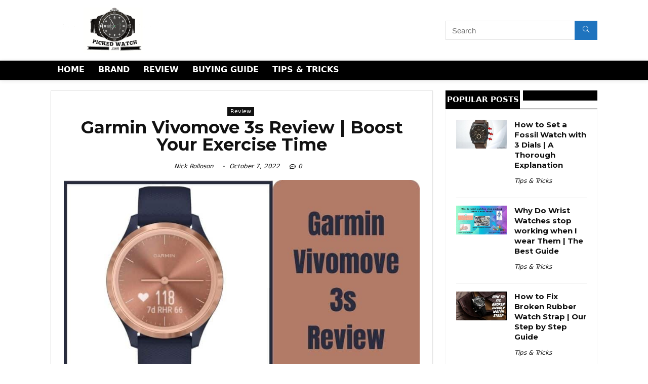

--- FILE ---
content_type: text/html; charset=UTF-8
request_url: https://pickedwatch.com/garmin-vivomove-3s-review/
body_size: 34260
content:
<!DOCTYPE html>
<!--[if IE 8]>    <html class="ie8" lang="en-US"> <![endif]-->
<!--[if IE 9]>    <html class="ie9" lang="en-US"> <![endif]-->
<!--[if (gt IE 9)|!(IE)] lang="en-US"><![endif]-->
<html lang="en-US">
<head><meta charset="UTF-8" /><script>if(navigator.userAgent.match(/MSIE|Internet Explorer/i)||navigator.userAgent.match(/Trident\/7\..*?rv:11/i)){var href=document.location.href;if(!href.match(/[?&]nowprocket/)){if(href.indexOf("?")==-1){if(href.indexOf("#")==-1){document.location.href=href+"?nowprocket=1"}else{document.location.href=href.replace("#","?nowprocket=1#")}}else{if(href.indexOf("#")==-1){document.location.href=href+"&nowprocket=1"}else{document.location.href=href.replace("#","&nowprocket=1#")}}}}</script><script>class RocketLazyLoadScripts{constructor(){this.v="1.2.3",this.triggerEvents=["keydown","mousedown","mousemove","touchmove","touchstart","touchend","wheel"],this.userEventHandler=this._triggerListener.bind(this),this.touchStartHandler=this._onTouchStart.bind(this),this.touchMoveHandler=this._onTouchMove.bind(this),this.touchEndHandler=this._onTouchEnd.bind(this),this.clickHandler=this._onClick.bind(this),this.interceptedClicks=[],window.addEventListener("pageshow",t=>{this.persisted=t.persisted}),window.addEventListener("DOMContentLoaded",()=>{this._preconnect3rdParties()}),this.delayedScripts={normal:[],async:[],defer:[]},this.trash=[],this.allJQueries=[]}_addUserInteractionListener(t){if(document.hidden){t._triggerListener();return}this.triggerEvents.forEach(e=>window.addEventListener(e,t.userEventHandler,{passive:!0})),window.addEventListener("touchstart",t.touchStartHandler,{passive:!0}),window.addEventListener("mousedown",t.touchStartHandler),document.addEventListener("visibilitychange",t.userEventHandler)}_removeUserInteractionListener(){this.triggerEvents.forEach(t=>window.removeEventListener(t,this.userEventHandler,{passive:!0})),document.removeEventListener("visibilitychange",this.userEventHandler)}_onTouchStart(t){"HTML"!==t.target.tagName&&(window.addEventListener("touchend",this.touchEndHandler),window.addEventListener("mouseup",this.touchEndHandler),window.addEventListener("touchmove",this.touchMoveHandler,{passive:!0}),window.addEventListener("mousemove",this.touchMoveHandler),t.target.addEventListener("click",this.clickHandler),this._renameDOMAttribute(t.target,"onclick","rocket-onclick"),this._pendingClickStarted())}_onTouchMove(t){window.removeEventListener("touchend",this.touchEndHandler),window.removeEventListener("mouseup",this.touchEndHandler),window.removeEventListener("touchmove",this.touchMoveHandler,{passive:!0}),window.removeEventListener("mousemove",this.touchMoveHandler),t.target.removeEventListener("click",this.clickHandler),this._renameDOMAttribute(t.target,"rocket-onclick","onclick"),this._pendingClickFinished()}_onTouchEnd(t){window.removeEventListener("touchend",this.touchEndHandler),window.removeEventListener("mouseup",this.touchEndHandler),window.removeEventListener("touchmove",this.touchMoveHandler,{passive:!0}),window.removeEventListener("mousemove",this.touchMoveHandler)}_onClick(t){t.target.removeEventListener("click",this.clickHandler),this._renameDOMAttribute(t.target,"rocket-onclick","onclick"),this.interceptedClicks.push(t),t.preventDefault(),t.stopPropagation(),t.stopImmediatePropagation(),this._pendingClickFinished()}_replayClicks(){window.removeEventListener("touchstart",this.touchStartHandler,{passive:!0}),window.removeEventListener("mousedown",this.touchStartHandler),this.interceptedClicks.forEach(t=>{t.target.dispatchEvent(new MouseEvent("click",{view:t.view,bubbles:!0,cancelable:!0}))})}_waitForPendingClicks(){return new Promise(t=>{this._isClickPending?this._pendingClickFinished=t:t()})}_pendingClickStarted(){this._isClickPending=!0}_pendingClickFinished(){this._isClickPending=!1}_renameDOMAttribute(t,e,r){t.hasAttribute&&t.hasAttribute(e)&&(event.target.setAttribute(r,event.target.getAttribute(e)),event.target.removeAttribute(e))}_triggerListener(){this._removeUserInteractionListener(this),"loading"===document.readyState?document.addEventListener("DOMContentLoaded",this._loadEverythingNow.bind(this)):this._loadEverythingNow()}_preconnect3rdParties(){let t=[];document.querySelectorAll("script[type=rocketlazyloadscript]").forEach(e=>{if(e.hasAttribute("src")){let r=new URL(e.src).origin;r!==location.origin&&t.push({src:r,crossOrigin:e.crossOrigin||"module"===e.getAttribute("data-rocket-type")})}}),t=[...new Map(t.map(t=>[JSON.stringify(t),t])).values()],this._batchInjectResourceHints(t,"preconnect")}async _loadEverythingNow(){this.lastBreath=Date.now(),this._delayEventListeners(this),this._delayJQueryReady(this),this._handleDocumentWrite(),this._registerAllDelayedScripts(),this._preloadAllScripts(),await this._loadScriptsFromList(this.delayedScripts.normal),await this._loadScriptsFromList(this.delayedScripts.defer),await this._loadScriptsFromList(this.delayedScripts.async);try{await this._triggerDOMContentLoaded(),await this._triggerWindowLoad()}catch(t){console.error(t)}window.dispatchEvent(new Event("rocket-allScriptsLoaded")),this._waitForPendingClicks().then(()=>{this._replayClicks()}),this._emptyTrash()}_registerAllDelayedScripts(){document.querySelectorAll("script[type=rocketlazyloadscript]").forEach(t=>{t.hasAttribute("data-rocket-src")?t.hasAttribute("async")&&!1!==t.async?this.delayedScripts.async.push(t):t.hasAttribute("defer")&&!1!==t.defer||"module"===t.getAttribute("data-rocket-type")?this.delayedScripts.defer.push(t):this.delayedScripts.normal.push(t):this.delayedScripts.normal.push(t)})}async _transformScript(t){return new Promise((await this._littleBreath(),navigator.userAgent.indexOf("Firefox/")>0||""===navigator.vendor)?e=>{let r=document.createElement("script");[...t.attributes].forEach(t=>{let e=t.nodeName;"type"!==e&&("data-rocket-type"===e&&(e="type"),"data-rocket-src"===e&&(e="src"),r.setAttribute(e,t.nodeValue))}),t.text&&(r.text=t.text),r.hasAttribute("src")?(r.addEventListener("load",e),r.addEventListener("error",e)):(r.text=t.text,e());try{t.parentNode.replaceChild(r,t)}catch(i){e()}}:async e=>{function r(){t.setAttribute("data-rocket-status","failed"),e()}try{let i=t.getAttribute("data-rocket-type"),n=t.getAttribute("data-rocket-src");t.text,i?(t.type=i,t.removeAttribute("data-rocket-type")):t.removeAttribute("type"),t.addEventListener("load",function r(){t.setAttribute("data-rocket-status","executed"),e()}),t.addEventListener("error",r),n?(t.removeAttribute("data-rocket-src"),t.src=n):t.src="data:text/javascript;base64,"+window.btoa(unescape(encodeURIComponent(t.text)))}catch(s){r()}})}async _loadScriptsFromList(t){let e=t.shift();return e&&e.isConnected?(await this._transformScript(e),this._loadScriptsFromList(t)):Promise.resolve()}_preloadAllScripts(){this._batchInjectResourceHints([...this.delayedScripts.normal,...this.delayedScripts.defer,...this.delayedScripts.async],"preload")}_batchInjectResourceHints(t,e){var r=document.createDocumentFragment();t.forEach(t=>{let i=t.getAttribute&&t.getAttribute("data-rocket-src")||t.src;if(i){let n=document.createElement("link");n.href=i,n.rel=e,"preconnect"!==e&&(n.as="script"),t.getAttribute&&"module"===t.getAttribute("data-rocket-type")&&(n.crossOrigin=!0),t.crossOrigin&&(n.crossOrigin=t.crossOrigin),t.integrity&&(n.integrity=t.integrity),r.appendChild(n),this.trash.push(n)}}),document.head.appendChild(r)}_delayEventListeners(t){let e={};function r(t,r){!function t(r){!e[r]&&(e[r]={originalFunctions:{add:r.addEventListener,remove:r.removeEventListener},eventsToRewrite:[]},r.addEventListener=function(){arguments[0]=i(arguments[0]),e[r].originalFunctions.add.apply(r,arguments)},r.removeEventListener=function(){arguments[0]=i(arguments[0]),e[r].originalFunctions.remove.apply(r,arguments)});function i(t){return e[r].eventsToRewrite.indexOf(t)>=0?"rocket-"+t:t}}(t),e[t].eventsToRewrite.push(r)}function i(t,e){let r=t[e];Object.defineProperty(t,e,{get:()=>r||function(){},set(i){t["rocket"+e]=r=i}})}r(document,"DOMContentLoaded"),r(window,"DOMContentLoaded"),r(window,"load"),r(window,"pageshow"),r(document,"readystatechange"),i(document,"onreadystatechange"),i(window,"onload"),i(window,"onpageshow")}_delayJQueryReady(t){let e;function r(r){if(r&&r.fn&&!t.allJQueries.includes(r)){r.fn.ready=r.fn.init.prototype.ready=function(e){return t.domReadyFired?e.bind(document)(r):document.addEventListener("rocket-DOMContentLoaded",()=>e.bind(document)(r)),r([])};let i=r.fn.on;r.fn.on=r.fn.init.prototype.on=function(){if(this[0]===window){function t(t){return t.split(" ").map(t=>"load"===t||0===t.indexOf("load.")?"rocket-jquery-load":t).join(" ")}"string"==typeof arguments[0]||arguments[0]instanceof String?arguments[0]=t(arguments[0]):"object"==typeof arguments[0]&&Object.keys(arguments[0]).forEach(e=>{let r=arguments[0][e];delete arguments[0][e],arguments[0][t(e)]=r})}return i.apply(this,arguments),this},t.allJQueries.push(r)}e=r}r(window.jQuery),Object.defineProperty(window,"jQuery",{get:()=>e,set(t){r(t)}})}async _triggerDOMContentLoaded(){this.domReadyFired=!0,await this._littleBreath(),document.dispatchEvent(new Event("rocket-DOMContentLoaded")),await this._littleBreath(),window.dispatchEvent(new Event("rocket-DOMContentLoaded")),await this._littleBreath(),document.dispatchEvent(new Event("rocket-readystatechange")),await this._littleBreath(),document.rocketonreadystatechange&&document.rocketonreadystatechange()}async _triggerWindowLoad(){await this._littleBreath(),window.dispatchEvent(new Event("rocket-load")),await this._littleBreath(),window.rocketonload&&window.rocketonload(),await this._littleBreath(),this.allJQueries.forEach(t=>t(window).trigger("rocket-jquery-load")),await this._littleBreath();let t=new Event("rocket-pageshow");t.persisted=this.persisted,window.dispatchEvent(t),await this._littleBreath(),window.rocketonpageshow&&window.rocketonpageshow({persisted:this.persisted})}_handleDocumentWrite(){let t=new Map;document.write=document.writeln=function(e){let r=document.currentScript;r||console.error("WPRocket unable to document.write this: "+e);let i=document.createRange(),n=r.parentElement,s=t.get(r);void 0===s&&(s=r.nextSibling,t.set(r,s));let a=document.createDocumentFragment();i.setStart(a,0),a.appendChild(i.createContextualFragment(e)),n.insertBefore(a,s)}}async _littleBreath(){Date.now()-this.lastBreath>45&&(await this._requestAnimFrame(),this.lastBreath=Date.now())}async _requestAnimFrame(){return document.hidden?new Promise(t=>setTimeout(t)):new Promise(t=>requestAnimationFrame(t))}_emptyTrash(){this.trash.forEach(t=>t.remove())}static run(){let t=new RocketLazyLoadScripts;t._addUserInteractionListener(t)}}RocketLazyLoadScripts.run();</script>
	<!-- Google Tag Manager -->
<script type="rocketlazyloadscript">(function(w,d,s,l,i){w[l]=w[l]||[];w[l].push({'gtm.start':
new Date().getTime(),event:'gtm.js'});var f=d.getElementsByTagName(s)[0],
j=d.createElement(s),dl=l!='dataLayer'?'&l='+l:'';j.async=true;j.src=
'https://www.googletagmanager.com/gtm.js?id='+i+dl;f.parentNode.insertBefore(j,f);
})(window,document,'script','dataLayer','GTM-W97CX7H');</script>
<!-- End Google Tag Manager -->

<meta name="viewport" content="width=device-width, initial-scale=1.0" />
<!-- feeds & pingback -->
<link rel="profile" href="http://gmpg.org/xfn/11" />
<link rel="pingback" href="https://pickedwatch.com/xmlrpc.php" />
<meta name='robots' content='index, follow, max-image-preview:large, max-snippet:-1, max-video-preview:-1' />
	<style>img:is([sizes="auto" i], [sizes^="auto," i]) { contain-intrinsic-size: 3000px 1500px }</style>
	
	<!-- This site is optimized with the Yoast SEO plugin v26.6 - https://yoast.com/wordpress/plugins/seo/ -->
	<title>Garmin Vivomove 3s Review | Boost Your Exercise Time</title>
<link rel="preload" as="font" href="https://pickedwatch.com/wp-content/themes/rehub-theme/fonts/rhicons.woff2?leryx9" crossorigin>
	<meta name="description" content="Read this Garmin Vivomove 3S review to learn the features and benefits of this impressively comfy watch to make your active life efficient." />
	<link rel="canonical" href="http://pickedwatch.com/garmin-vivomove-3s-review/" />
	<meta property="og:locale" content="en_US" />
	<meta property="og:type" content="article" />
	<meta property="og:title" content="Garmin Vivomove 3s Review | Boost Your Exercise Time" />
	<meta property="og:description" content="Read this Garmin Vivomove 3S review to learn the features and benefits of this impressively comfy watch to make your active life efficient." />
	<meta property="og:url" content="http://pickedwatch.com/garmin-vivomove-3s-review/" />
	<meta property="og:site_name" content="Picked Watch" />
	<meta property="article:published_time" content="2022-08-01T05:29:46+00:00" />
	<meta property="article:modified_time" content="2022-10-07T16:52:57+00:00" />
	<meta property="og:image" content="http://pickedwatch.com/wp-content/uploads/2022/08/Garmin-Vivomove-3s-Review.jpg" />
	<meta property="og:image:width" content="840" />
	<meta property="og:image:height" content="480" />
	<meta property="og:image:type" content="image/jpeg" />
	<meta name="author" content="Nick Rolloson" />
	<meta name="twitter:card" content="summary_large_image" />
	<meta name="twitter:label1" content="Written by" />
	<meta name="twitter:data1" content="Nick Rolloson" />
	<meta name="twitter:label2" content="Est. reading time" />
	<meta name="twitter:data2" content="7 minutes" />
	<script type="application/ld+json" class="yoast-schema-graph">{"@context":"https://schema.org","@graph":[{"@type":"Article","@id":"http://pickedwatch.com/garmin-vivomove-3s-review/#article","isPartOf":{"@id":"http://pickedwatch.com/garmin-vivomove-3s-review/"},"author":{"name":"Nick Rolloson","@id":"https://pickedwatch.com/#/schema/person/0e25528d23c95d9730c4b9f60441e72b"},"headline":"Garmin Vivomove 3s Review | Boost Your Exercise Time","datePublished":"2022-08-01T05:29:46+00:00","dateModified":"2022-10-07T16:52:57+00:00","mainEntityOfPage":{"@id":"http://pickedwatch.com/garmin-vivomove-3s-review/"},"wordCount":1478,"commentCount":0,"publisher":{"@id":"https://pickedwatch.com/#/schema/person/cb1d3eb59a8556f7dd300e9fdcd21e81"},"image":{"@id":"http://pickedwatch.com/garmin-vivomove-3s-review/#primaryimage"},"thumbnailUrl":"https://pickedwatch.com/wp-content/uploads/2022/08/Garmin-Vivomove-3s-Review.jpg","keywords":["Does Garmin Vivomove 3S track sleep?"],"articleSection":["Review"],"inLanguage":"en-US","potentialAction":[{"@type":"CommentAction","name":"Comment","target":["http://pickedwatch.com/garmin-vivomove-3s-review/#respond"]}]},{"@type":"WebPage","@id":"http://pickedwatch.com/garmin-vivomove-3s-review/","url":"http://pickedwatch.com/garmin-vivomove-3s-review/","name":"Garmin Vivomove 3s Review | Boost Your Exercise Time","isPartOf":{"@id":"https://pickedwatch.com/#website"},"primaryImageOfPage":{"@id":"http://pickedwatch.com/garmin-vivomove-3s-review/#primaryimage"},"image":{"@id":"http://pickedwatch.com/garmin-vivomove-3s-review/#primaryimage"},"thumbnailUrl":"https://pickedwatch.com/wp-content/uploads/2022/08/Garmin-Vivomove-3s-Review.jpg","datePublished":"2022-08-01T05:29:46+00:00","dateModified":"2022-10-07T16:52:57+00:00","description":"Read this Garmin Vivomove 3S review to learn the features and benefits of this impressively comfy watch to make your active life efficient.","breadcrumb":{"@id":"http://pickedwatch.com/garmin-vivomove-3s-review/#breadcrumb"},"inLanguage":"en-US","potentialAction":[{"@type":"ReadAction","target":["http://pickedwatch.com/garmin-vivomove-3s-review/"]}]},{"@type":"ImageObject","inLanguage":"en-US","@id":"http://pickedwatch.com/garmin-vivomove-3s-review/#primaryimage","url":"https://pickedwatch.com/wp-content/uploads/2022/08/Garmin-Vivomove-3s-Review.jpg","contentUrl":"https://pickedwatch.com/wp-content/uploads/2022/08/Garmin-Vivomove-3s-Review.jpg","width":840,"height":480,"caption":"Garmin Vivomove 3s Review"},{"@type":"BreadcrumbList","@id":"http://pickedwatch.com/garmin-vivomove-3s-review/#breadcrumb","itemListElement":[{"@type":"ListItem","position":1,"name":"Home","item":"https://pickedwatch.com/"},{"@type":"ListItem","position":2,"name":"Garmin Vivomove 3s Review | Boost Your Exercise Time"}]},{"@type":"WebSite","@id":"https://pickedwatch.com/#website","url":"https://pickedwatch.com/","name":"Picked Watch","description":"The watches bring you next level","publisher":{"@id":"https://pickedwatch.com/#/schema/person/cb1d3eb59a8556f7dd300e9fdcd21e81"},"potentialAction":[{"@type":"SearchAction","target":{"@type":"EntryPoint","urlTemplate":"https://pickedwatch.com/?s={search_term_string}"},"query-input":{"@type":"PropertyValueSpecification","valueRequired":true,"valueName":"search_term_string"}}],"inLanguage":"en-US"},{"@type":["Person","Organization"],"@id":"https://pickedwatch.com/#/schema/person/cb1d3eb59a8556f7dd300e9fdcd21e81","name":"MR Sony","image":{"@type":"ImageObject","inLanguage":"en-US","@id":"https://pickedwatch.com/#/schema/person/image/","url":"http://pickedwatch.com/wp-content/uploads/2022/07/pickedwatch.png","contentUrl":"http://pickedwatch.com/wp-content/uploads/2022/07/pickedwatch.png","width":250,"height":90,"caption":"MR Sony"},"logo":{"@id":"https://pickedwatch.com/#/schema/person/image/"},"description":"MR Sony is a watch enthusiast who has been using watches since 2002. In 2020, he founded the luxury watch blog(Pickedwatch.com). Before starting the site, he spent four years as a contributing editor to multiple web blogs, where he wrote about luxury lifestyles.","sameAs":["http://pickedwatch.com"]},{"@type":"Person","@id":"https://pickedwatch.com/#/schema/person/0e25528d23c95d9730c4b9f60441e72b","name":"Nick Rolloson","image":{"@type":"ImageObject","inLanguage":"en-US","@id":"https://pickedwatch.com/#/schema/person/image/","url":"https://secure.gravatar.com/avatar/4395914a3d9a87b11ca67986bd617f5a?s=96&d=mm&r=g","contentUrl":"https://secure.gravatar.com/avatar/4395914a3d9a87b11ca67986bd617f5a?s=96&d=mm&r=g","caption":"Nick Rolloson"},"description":"Nick is the editor-in-chief of Pickedwatch.com, a blog about watches. Nick started his professional career in the information technology field, and now works as a professional technology &amp; gadget writer. He likes to write about various topics on technology and Gadgets."}]}</script>
	<!-- / Yoast SEO plugin. -->


<link rel='dns-prefetch' href='//fonts.googleapis.com' />
<link rel="alternate" type="application/rss+xml" title="Picked Watch &raquo; Feed" href="https://pickedwatch.com/feed/" />
<link rel="alternate" type="application/rss+xml" title="Picked Watch &raquo; Comments Feed" href="https://pickedwatch.com/comments/feed/" />
<link rel="alternate" type="application/rss+xml" title="Picked Watch &raquo; Garmin Vivomove 3s Review | Boost Your Exercise Time Comments Feed" href="https://pickedwatch.com/garmin-vivomove-3s-review/feed/" />
<link data-minify="1" rel='stylesheet' id='rhstyle-css' href='https://pickedwatch.com/wp-content/cache/min/1/wp-content/themes/rehub-theme/style.css?ver=1740678789' type='text/css' media='all' />
<link data-minify="1" rel='stylesheet' id='rhslidingpanel-css' href='https://pickedwatch.com/wp-content/cache/min/1/wp-content/themes/rehub-theme/css/slidingpanel.css?ver=1740678789' type='text/css' media='all' />
<link data-minify="1" rel='stylesheet' id='rhcompare-css' href='https://pickedwatch.com/wp-content/cache/min/1/wp-content/themes/rehub-theme/css/dynamiccomparison.css?ver=1740678789' type='text/css' media='all' />
<style id='wp-emoji-styles-inline-css' type='text/css'>

	img.wp-smiley, img.emoji {
		display: inline !important;
		border: none !important;
		box-shadow: none !important;
		height: 1em !important;
		width: 1em !important;
		margin: 0 0.07em !important;
		vertical-align: -0.1em !important;
		background: none !important;
		padding: 0 !important;
	}
</style>
<link rel='stylesheet' id='wp-block-library-css' href='https://pickedwatch.com/wp-includes/css/dist/block-library/style.min.css?ver=6.7.4' type='text/css' media='all' />
<style id='global-styles-inline-css' type='text/css'>
:root{--wp--preset--aspect-ratio--square: 1;--wp--preset--aspect-ratio--4-3: 4/3;--wp--preset--aspect-ratio--3-4: 3/4;--wp--preset--aspect-ratio--3-2: 3/2;--wp--preset--aspect-ratio--2-3: 2/3;--wp--preset--aspect-ratio--16-9: 16/9;--wp--preset--aspect-ratio--9-16: 9/16;--wp--preset--color--black: #000000;--wp--preset--color--cyan-bluish-gray: #abb8c3;--wp--preset--color--white: #ffffff;--wp--preset--color--pale-pink: #f78da7;--wp--preset--color--vivid-red: #cf2e2e;--wp--preset--color--luminous-vivid-orange: #ff6900;--wp--preset--color--luminous-vivid-amber: #fcb900;--wp--preset--color--light-green-cyan: #7bdcb5;--wp--preset--color--vivid-green-cyan: #00d084;--wp--preset--color--pale-cyan-blue: #8ed1fc;--wp--preset--color--vivid-cyan-blue: #0693e3;--wp--preset--color--vivid-purple: #9b51e0;--wp--preset--color--main: var(--rehub-main-color);--wp--preset--color--secondary: var(--rehub-sec-color);--wp--preset--color--buttonmain: var(--rehub-main-btn-bg);--wp--preset--color--cyan-grey: #abb8c3;--wp--preset--color--orange-light: #fcb900;--wp--preset--color--red: #cf2e2e;--wp--preset--color--red-bright: #f04057;--wp--preset--color--vivid-green: #00d084;--wp--preset--color--orange: #ff6900;--wp--preset--color--blue: #0693e3;--wp--preset--gradient--vivid-cyan-blue-to-vivid-purple: linear-gradient(135deg,rgba(6,147,227,1) 0%,rgb(155,81,224) 100%);--wp--preset--gradient--light-green-cyan-to-vivid-green-cyan: linear-gradient(135deg,rgb(122,220,180) 0%,rgb(0,208,130) 100%);--wp--preset--gradient--luminous-vivid-amber-to-luminous-vivid-orange: linear-gradient(135deg,rgba(252,185,0,1) 0%,rgba(255,105,0,1) 100%);--wp--preset--gradient--luminous-vivid-orange-to-vivid-red: linear-gradient(135deg,rgba(255,105,0,1) 0%,rgb(207,46,46) 100%);--wp--preset--gradient--very-light-gray-to-cyan-bluish-gray: linear-gradient(135deg,rgb(238,238,238) 0%,rgb(169,184,195) 100%);--wp--preset--gradient--cool-to-warm-spectrum: linear-gradient(135deg,rgb(74,234,220) 0%,rgb(151,120,209) 20%,rgb(207,42,186) 40%,rgb(238,44,130) 60%,rgb(251,105,98) 80%,rgb(254,248,76) 100%);--wp--preset--gradient--blush-light-purple: linear-gradient(135deg,rgb(255,206,236) 0%,rgb(152,150,240) 100%);--wp--preset--gradient--blush-bordeaux: linear-gradient(135deg,rgb(254,205,165) 0%,rgb(254,45,45) 50%,rgb(107,0,62) 100%);--wp--preset--gradient--luminous-dusk: linear-gradient(135deg,rgb(255,203,112) 0%,rgb(199,81,192) 50%,rgb(65,88,208) 100%);--wp--preset--gradient--pale-ocean: linear-gradient(135deg,rgb(255,245,203) 0%,rgb(182,227,212) 50%,rgb(51,167,181) 100%);--wp--preset--gradient--electric-grass: linear-gradient(135deg,rgb(202,248,128) 0%,rgb(113,206,126) 100%);--wp--preset--gradient--midnight: linear-gradient(135deg,rgb(2,3,129) 0%,rgb(40,116,252) 100%);--wp--preset--font-size--small: 13px;--wp--preset--font-size--medium: 20px;--wp--preset--font-size--large: 36px;--wp--preset--font-size--x-large: 42px;--wp--preset--font-family--system-font: Roboto,"Helvetica Neue",-apple-system,system-ui,BlinkMacSystemFont,"Segoe UI",Oxygen-Sans,sans-serif;--wp--preset--font-family--rh-nav-font: var(--rehub-nav-font,Roboto,"Helvetica Neue",-apple-system,system-ui,BlinkMacSystemFont,"Segoe UI",Oxygen-Sans,sans-serif);--wp--preset--font-family--rh-head-font: var(--rehub-head-font,Roboto,"Helvetica Neue",-apple-system,system-ui,BlinkMacSystemFont,"Segoe UI",Oxygen-Sans,sans-serif);--wp--preset--font-family--rh-btn-font: var(--rehub-btn-font,Roboto,"Helvetica Neue",-apple-system,system-ui,BlinkMacSystemFont,"Segoe UI",Oxygen-Sans,sans-serif);--wp--preset--font-family--rh-body-font: var(--rehub-body-font,Roboto,"Helvetica Neue",-apple-system,system-ui,BlinkMacSystemFont,"Segoe UI",Oxygen-Sans,sans-serif);--wp--preset--spacing--20: 0.44rem;--wp--preset--spacing--30: 0.67rem;--wp--preset--spacing--40: 1rem;--wp--preset--spacing--50: 1.5rem;--wp--preset--spacing--60: 2.25rem;--wp--preset--spacing--70: 3.38rem;--wp--preset--spacing--80: 5.06rem;--wp--preset--shadow--natural: 6px 6px 9px rgba(0, 0, 0, 0.2);--wp--preset--shadow--deep: 12px 12px 50px rgba(0, 0, 0, 0.4);--wp--preset--shadow--sharp: 6px 6px 0px rgba(0, 0, 0, 0.2);--wp--preset--shadow--outlined: 6px 6px 0px -3px rgba(255, 255, 255, 1), 6px 6px rgba(0, 0, 0, 1);--wp--preset--shadow--crisp: 6px 6px 0px rgba(0, 0, 0, 1);}:root { --wp--style--global--content-size: 760px;--wp--style--global--wide-size: 900px; }:where(body) { margin: 0; }.wp-site-blocks > .alignleft { float: left; margin-right: 2em; }.wp-site-blocks > .alignright { float: right; margin-left: 2em; }.wp-site-blocks > .aligncenter { justify-content: center; margin-left: auto; margin-right: auto; }:where(.is-layout-flex){gap: 0.5em;}:where(.is-layout-grid){gap: 0.5em;}.is-layout-flow > .alignleft{float: left;margin-inline-start: 0;margin-inline-end: 2em;}.is-layout-flow > .alignright{float: right;margin-inline-start: 2em;margin-inline-end: 0;}.is-layout-flow > .aligncenter{margin-left: auto !important;margin-right: auto !important;}.is-layout-constrained > .alignleft{float: left;margin-inline-start: 0;margin-inline-end: 2em;}.is-layout-constrained > .alignright{float: right;margin-inline-start: 2em;margin-inline-end: 0;}.is-layout-constrained > .aligncenter{margin-left: auto !important;margin-right: auto !important;}.is-layout-constrained > :where(:not(.alignleft):not(.alignright):not(.alignfull)){max-width: var(--wp--style--global--content-size);margin-left: auto !important;margin-right: auto !important;}.is-layout-constrained > .alignwide{max-width: var(--wp--style--global--wide-size);}body .is-layout-flex{display: flex;}.is-layout-flex{flex-wrap: wrap;align-items: center;}.is-layout-flex > :is(*, div){margin: 0;}body .is-layout-grid{display: grid;}.is-layout-grid > :is(*, div){margin: 0;}body{padding-top: 0px;padding-right: 0px;padding-bottom: 0px;padding-left: 0px;}a:where(:not(.wp-element-button)){color: var(--rehub-link-color, violet);text-decoration: underline;}h1{font-size: 29px;line-height: 34px;margin-top: 10px;margin-bottom: 31px;}h2{font-size: 25px;line-height: 31px;margin-top: 10px;margin-bottom: 31px;}h3{font-size: 20px;line-height: 28px;margin-top: 10px;margin-bottom: 25px;}h4{font-size: 18px;line-height: 24px;margin-top: 10px;margin-bottom: 18px;}h5{font-size: 16px;line-height: 20px;margin-top: 10px;margin-bottom: 15px;}h6{font-size: 14px;line-height: 20px;margin-top: 0px;margin-bottom: 10px;}:root :where(.wp-element-button, .wp-block-button__link){background-color: #32373c;border-width: 0;color: #fff;font-family: inherit;font-size: inherit;line-height: inherit;padding: calc(0.667em + 2px) calc(1.333em + 2px);text-decoration: none;}.has-black-color{color: var(--wp--preset--color--black) !important;}.has-cyan-bluish-gray-color{color: var(--wp--preset--color--cyan-bluish-gray) !important;}.has-white-color{color: var(--wp--preset--color--white) !important;}.has-pale-pink-color{color: var(--wp--preset--color--pale-pink) !important;}.has-vivid-red-color{color: var(--wp--preset--color--vivid-red) !important;}.has-luminous-vivid-orange-color{color: var(--wp--preset--color--luminous-vivid-orange) !important;}.has-luminous-vivid-amber-color{color: var(--wp--preset--color--luminous-vivid-amber) !important;}.has-light-green-cyan-color{color: var(--wp--preset--color--light-green-cyan) !important;}.has-vivid-green-cyan-color{color: var(--wp--preset--color--vivid-green-cyan) !important;}.has-pale-cyan-blue-color{color: var(--wp--preset--color--pale-cyan-blue) !important;}.has-vivid-cyan-blue-color{color: var(--wp--preset--color--vivid-cyan-blue) !important;}.has-vivid-purple-color{color: var(--wp--preset--color--vivid-purple) !important;}.has-main-color{color: var(--wp--preset--color--main) !important;}.has-secondary-color{color: var(--wp--preset--color--secondary) !important;}.has-buttonmain-color{color: var(--wp--preset--color--buttonmain) !important;}.has-cyan-grey-color{color: var(--wp--preset--color--cyan-grey) !important;}.has-orange-light-color{color: var(--wp--preset--color--orange-light) !important;}.has-red-color{color: var(--wp--preset--color--red) !important;}.has-red-bright-color{color: var(--wp--preset--color--red-bright) !important;}.has-vivid-green-color{color: var(--wp--preset--color--vivid-green) !important;}.has-orange-color{color: var(--wp--preset--color--orange) !important;}.has-blue-color{color: var(--wp--preset--color--blue) !important;}.has-black-background-color{background-color: var(--wp--preset--color--black) !important;}.has-cyan-bluish-gray-background-color{background-color: var(--wp--preset--color--cyan-bluish-gray) !important;}.has-white-background-color{background-color: var(--wp--preset--color--white) !important;}.has-pale-pink-background-color{background-color: var(--wp--preset--color--pale-pink) !important;}.has-vivid-red-background-color{background-color: var(--wp--preset--color--vivid-red) !important;}.has-luminous-vivid-orange-background-color{background-color: var(--wp--preset--color--luminous-vivid-orange) !important;}.has-luminous-vivid-amber-background-color{background-color: var(--wp--preset--color--luminous-vivid-amber) !important;}.has-light-green-cyan-background-color{background-color: var(--wp--preset--color--light-green-cyan) !important;}.has-vivid-green-cyan-background-color{background-color: var(--wp--preset--color--vivid-green-cyan) !important;}.has-pale-cyan-blue-background-color{background-color: var(--wp--preset--color--pale-cyan-blue) !important;}.has-vivid-cyan-blue-background-color{background-color: var(--wp--preset--color--vivid-cyan-blue) !important;}.has-vivid-purple-background-color{background-color: var(--wp--preset--color--vivid-purple) !important;}.has-main-background-color{background-color: var(--wp--preset--color--main) !important;}.has-secondary-background-color{background-color: var(--wp--preset--color--secondary) !important;}.has-buttonmain-background-color{background-color: var(--wp--preset--color--buttonmain) !important;}.has-cyan-grey-background-color{background-color: var(--wp--preset--color--cyan-grey) !important;}.has-orange-light-background-color{background-color: var(--wp--preset--color--orange-light) !important;}.has-red-background-color{background-color: var(--wp--preset--color--red) !important;}.has-red-bright-background-color{background-color: var(--wp--preset--color--red-bright) !important;}.has-vivid-green-background-color{background-color: var(--wp--preset--color--vivid-green) !important;}.has-orange-background-color{background-color: var(--wp--preset--color--orange) !important;}.has-blue-background-color{background-color: var(--wp--preset--color--blue) !important;}.has-black-border-color{border-color: var(--wp--preset--color--black) !important;}.has-cyan-bluish-gray-border-color{border-color: var(--wp--preset--color--cyan-bluish-gray) !important;}.has-white-border-color{border-color: var(--wp--preset--color--white) !important;}.has-pale-pink-border-color{border-color: var(--wp--preset--color--pale-pink) !important;}.has-vivid-red-border-color{border-color: var(--wp--preset--color--vivid-red) !important;}.has-luminous-vivid-orange-border-color{border-color: var(--wp--preset--color--luminous-vivid-orange) !important;}.has-luminous-vivid-amber-border-color{border-color: var(--wp--preset--color--luminous-vivid-amber) !important;}.has-light-green-cyan-border-color{border-color: var(--wp--preset--color--light-green-cyan) !important;}.has-vivid-green-cyan-border-color{border-color: var(--wp--preset--color--vivid-green-cyan) !important;}.has-pale-cyan-blue-border-color{border-color: var(--wp--preset--color--pale-cyan-blue) !important;}.has-vivid-cyan-blue-border-color{border-color: var(--wp--preset--color--vivid-cyan-blue) !important;}.has-vivid-purple-border-color{border-color: var(--wp--preset--color--vivid-purple) !important;}.has-main-border-color{border-color: var(--wp--preset--color--main) !important;}.has-secondary-border-color{border-color: var(--wp--preset--color--secondary) !important;}.has-buttonmain-border-color{border-color: var(--wp--preset--color--buttonmain) !important;}.has-cyan-grey-border-color{border-color: var(--wp--preset--color--cyan-grey) !important;}.has-orange-light-border-color{border-color: var(--wp--preset--color--orange-light) !important;}.has-red-border-color{border-color: var(--wp--preset--color--red) !important;}.has-red-bright-border-color{border-color: var(--wp--preset--color--red-bright) !important;}.has-vivid-green-border-color{border-color: var(--wp--preset--color--vivid-green) !important;}.has-orange-border-color{border-color: var(--wp--preset--color--orange) !important;}.has-blue-border-color{border-color: var(--wp--preset--color--blue) !important;}.has-vivid-cyan-blue-to-vivid-purple-gradient-background{background: var(--wp--preset--gradient--vivid-cyan-blue-to-vivid-purple) !important;}.has-light-green-cyan-to-vivid-green-cyan-gradient-background{background: var(--wp--preset--gradient--light-green-cyan-to-vivid-green-cyan) !important;}.has-luminous-vivid-amber-to-luminous-vivid-orange-gradient-background{background: var(--wp--preset--gradient--luminous-vivid-amber-to-luminous-vivid-orange) !important;}.has-luminous-vivid-orange-to-vivid-red-gradient-background{background: var(--wp--preset--gradient--luminous-vivid-orange-to-vivid-red) !important;}.has-very-light-gray-to-cyan-bluish-gray-gradient-background{background: var(--wp--preset--gradient--very-light-gray-to-cyan-bluish-gray) !important;}.has-cool-to-warm-spectrum-gradient-background{background: var(--wp--preset--gradient--cool-to-warm-spectrum) !important;}.has-blush-light-purple-gradient-background{background: var(--wp--preset--gradient--blush-light-purple) !important;}.has-blush-bordeaux-gradient-background{background: var(--wp--preset--gradient--blush-bordeaux) !important;}.has-luminous-dusk-gradient-background{background: var(--wp--preset--gradient--luminous-dusk) !important;}.has-pale-ocean-gradient-background{background: var(--wp--preset--gradient--pale-ocean) !important;}.has-electric-grass-gradient-background{background: var(--wp--preset--gradient--electric-grass) !important;}.has-midnight-gradient-background{background: var(--wp--preset--gradient--midnight) !important;}.has-small-font-size{font-size: var(--wp--preset--font-size--small) !important;}.has-medium-font-size{font-size: var(--wp--preset--font-size--medium) !important;}.has-large-font-size{font-size: var(--wp--preset--font-size--large) !important;}.has-x-large-font-size{font-size: var(--wp--preset--font-size--x-large) !important;}.has-system-font-font-family{font-family: var(--wp--preset--font-family--system-font) !important;}.has-rh-nav-font-font-family{font-family: var(--wp--preset--font-family--rh-nav-font) !important;}.has-rh-head-font-font-family{font-family: var(--wp--preset--font-family--rh-head-font) !important;}.has-rh-btn-font-font-family{font-family: var(--wp--preset--font-family--rh-btn-font) !important;}.has-rh-body-font-font-family{font-family: var(--wp--preset--font-family--rh-body-font) !important;}
:where(.wp-block-post-template.is-layout-flex){gap: 1.25em;}:where(.wp-block-post-template.is-layout-grid){gap: 1.25em;}
:where(.wp-block-columns.is-layout-flex){gap: 2em;}:where(.wp-block-columns.is-layout-grid){gap: 2em;}
:root :where(.wp-block-pullquote){font-size: 1.5em;line-height: 1.6;}
:root :where(.wp-block-post-title){margin-top: 4px;margin-right: 0;margin-bottom: 15px;margin-left: 0;}
:root :where(.wp-block-image){margin-top: 0px;margin-bottom: 31px;}
:root :where(.wp-block-media-text){margin-top: 0px;margin-bottom: 31px;}
:root :where(.wp-block-post-content){font-size: 16px;line-height: 28px;}
</style>
<link data-minify="1" rel='stylesheet' id='contact-form-7-css' href='https://pickedwatch.com/wp-content/cache/min/1/wp-content/plugins/contact-form-7/includes/css/styles.css?ver=1740678789' type='text/css' media='all' />
<link rel='stylesheet' id='Montserrat-css' href='//fonts.googleapis.com/css?family=Montserrat%3A700&#038;subset=latin&#038;ver=6.7.4' type='text/css' media='all' />
<link rel='stylesheet' id='ez-toc-css' href='https://pickedwatch.com/wp-content/plugins/easy-table-of-contents/assets/css/screen.min.css?ver=2.0.79.2' type='text/css' media='all' />
<style id='ez-toc-inline-css' type='text/css'>
div#ez-toc-container .ez-toc-title {font-size: 120%;}div#ez-toc-container .ez-toc-title {font-weight: 500;}div#ez-toc-container ul li , div#ez-toc-container ul li a {font-size: 95%;}div#ez-toc-container ul li , div#ez-toc-container ul li a {font-weight: 500;}div#ez-toc-container nav ul ul li {font-size: 90%;}div#ez-toc-container {background: #fcb900;border: 1px solid #ddd;}div#ez-toc-container p.ez-toc-title , #ez-toc-container .ez_toc_custom_title_icon , #ez-toc-container .ez_toc_custom_toc_icon {color: #ffffff;}div#ez-toc-container ul.ez-toc-list a {color: #ffffff;}div#ez-toc-container ul.ez-toc-list a:hover {color: #2a6496;}div#ez-toc-container ul.ez-toc-list a:visited {color: #fcb900;}.ez-toc-counter nav ul li a::before {color: ;}.ez-toc-box-title {font-weight: bold; margin-bottom: 10px; text-align: center; text-transform: uppercase; letter-spacing: 1px; color: #666; padding-bottom: 5px;position:absolute;top:-4%;left:5%;background-color: inherit;transition: top 0.3s ease;}.ez-toc-box-title.toc-closed {top:-25%;}
.ez-toc-container-direction {direction: ltr;}.ez-toc-counter ul{counter-reset: item ;}.ez-toc-counter nav ul li a::before {content: counters(item, '.', decimal) '. ';display: inline-block;counter-increment: item;flex-grow: 0;flex-shrink: 0;margin-right: .2em; float: left; }.ez-toc-widget-direction {direction: ltr;}.ez-toc-widget-container ul{counter-reset: item ;}.ez-toc-widget-container nav ul li a::before {content: counters(item, '.', decimal) '. ';display: inline-block;counter-increment: item;flex-grow: 0;flex-shrink: 0;margin-right: .2em; float: left; }
</style>
<link data-minify="1" rel='stylesheet' id='eggrehub-css' href='https://pickedwatch.com/wp-content/cache/min/1/wp-content/themes/rehub-theme/css/eggrehub.css?ver=1740678789' type='text/css' media='all' />
<link data-minify="1" rel='stylesheet' id='rehubicons-css' href='https://pickedwatch.com/wp-content/cache/min/1/wp-content/themes/rehub-theme/iconstyle.css?ver=1740678789' type='text/css' media='all' />
<link data-minify="1" rel='stylesheet' id='rhsingle-css' href='https://pickedwatch.com/wp-content/cache/min/1/wp-content/themes/rehub-theme/css/single.css?ver=1740679135' type='text/css' media='all' />
<link data-minify="1" rel='stylesheet' id='font-awesome-css' href='https://pickedwatch.com/wp-content/cache/min/1/wp-content/plugins/wp-affiliate-disclosure/assets/css/font-awesome.min.css?ver=1740678789' type='text/css' media='all' />
<link data-minify="1" rel='stylesheet' id='wp-affiliate-disclosure-css' href='https://pickedwatch.com/wp-content/cache/min/1/wp-content/plugins/wp-affiliate-disclosure/assets/css/core.css?ver=1740678789' type='text/css' media='all' />
<style id='rocket-lazyload-inline-css' type='text/css'>
.rll-youtube-player{position:relative;padding-bottom:56.23%;height:0;overflow:hidden;max-width:100%;}.rll-youtube-player:focus-within{outline: 2px solid currentColor;outline-offset: 5px;}.rll-youtube-player iframe{position:absolute;top:0;left:0;width:100%;height:100%;z-index:100;background:0 0}.rll-youtube-player img{bottom:0;display:block;left:0;margin:auto;max-width:100%;width:100%;position:absolute;right:0;top:0;border:none;height:auto;-webkit-transition:.4s all;-moz-transition:.4s all;transition:.4s all}.rll-youtube-player img:hover{-webkit-filter:brightness(75%)}.rll-youtube-player .play{height:100%;width:100%;left:0;top:0;position:absolute;background:url(https://pickedwatch.com/wp-content/plugins/wp-rocket/assets/img/youtube.png) no-repeat center;background-color: transparent !important;cursor:pointer;border:none;}.wp-embed-responsive .wp-has-aspect-ratio .rll-youtube-player{position:absolute;padding-bottom:0;width:100%;height:100%;top:0;bottom:0;left:0;right:0}
</style>
<script type="text/javascript" src="https://pickedwatch.com/wp-includes/js/jquery/jquery.min.js?ver=3.7.1" id="jquery-core-js" defer></script>
<script type="text/javascript" src="https://pickedwatch.com/wp-includes/js/jquery/jquery-migrate.min.js?ver=3.4.1" id="jquery-migrate-js" defer></script>
<script type="text/javascript" id="cegg-price-alert-js-extra">
/* <![CDATA[ */
var ceggPriceAlert = {"ajaxurl":"https:\/\/pickedwatch.com\/wp-admin\/admin-ajax.php","nonce":"e71bb43f3c"};
/* ]]> */
</script>
<script type="rocketlazyloadscript" data-minify="1" data-rocket-type="text/javascript" data-rocket-src="https://pickedwatch.com/wp-content/cache/min/1/wp-content/plugins/content-egg/res/js/price_alert.js?ver=1740678789" id="cegg-price-alert-js" defer></script>
<link rel="https://api.w.org/" href="https://pickedwatch.com/wp-json/" /><link rel="alternate" title="JSON" type="application/json" href="https://pickedwatch.com/wp-json/wp/v2/posts/4345" /><link rel="EditURI" type="application/rsd+xml" title="RSD" href="https://pickedwatch.com/xmlrpc.php?rsd" />
<meta name="generator" content="WordPress 6.7.4" />
<link rel='shortlink' href='https://pickedwatch.com/?p=4345' />
<link rel="alternate" title="oEmbed (JSON)" type="application/json+oembed" href="https://pickedwatch.com/wp-json/oembed/1.0/embed?url=https%3A%2F%2Fpickedwatch.com%2Fgarmin-vivomove-3s-review%2F" />
<link rel="alternate" title="oEmbed (XML)" type="text/xml+oembed" href="https://pickedwatch.com/wp-json/oembed/1.0/embed?url=https%3A%2F%2Fpickedwatch.com%2Fgarmin-vivomove-3s-review%2F&#038;format=xml" />

<!-- StarBox - the Author Box for Humans 3.5.3, visit: https://wordpress.org/plugins/starbox/ -->
<!-- /StarBox - the Author Box for Humans -->

<link data-minify="1" rel='stylesheet' id='b4c5ac58c5-css' href='https://pickedwatch.com/wp-content/cache/min/1/wp-content/plugins/starbox/themes/business/css/frontend.min.css?ver=1740679135' type='text/css' media='all' />
<script type="rocketlazyloadscript" data-rocket-type="text/javascript" data-rocket-src="https://pickedwatch.com/wp-content/plugins/starbox/themes/business/js/frontend.min.js?ver=3.5.3" id="e1cd575396-js" defer></script>
<link rel='stylesheet' id='7f511e0051-css' href='https://pickedwatch.com/wp-content/plugins/starbox/themes/admin/css/hidedefault.min.css?ver=3.5.3' type='text/css' media='all' />
<link rel="preload" href="https://pickedwatch.com/wp-content/themes/rehub-theme/fonts/rhicons.woff2?3oibrk" as="font" type="font/woff2" crossorigin="crossorigin"><style type="text/css"> .main-nav{box-shadow:0 1px 8px rgba(0,0,0,0.1),0 0 0 1px rgba(0,0,0,0.03) !important;}nav.top_menu > ul > li > a{text-transform:uppercase;}.rehub_feat_block div.offer_title,.rh_wrapper_video_playlist .rh_video_title_and_time .rh_video_title,.main_slider .flex-overlay h2,.related_articles ul li > a,h1,h2,h3,h4,h5,h6,.widget .title,.title h1,.title h5,.related_articles .related_title,#comments .title_comments,.commentlist .comment-author .fn,.commentlist .comment-author .fn a,.rate_bar_wrap .review-top .review-text span.review-header,.wpsm-numbox.wpsm-style6 span.num,.wpsm-numbox.wpsm-style5 span.num,.rehub-main-font,.logo .textlogo,.wp-block-quote.is-style-large,.comment-respond h3,.related_articles .related_title,.re_title_inmodal{font-family:"Montserrat",trebuchet ms;font-style:normal;}.main_slider .flex-overlay h2,h1,h2,h3,h4,h5,h6,.title h1,.title h5,.comment-respond h3{font-weight:700;}:root{--rehub-head-font:Montserrat;}header .main-nav,.main-nav.dark_style,.header_one_row .main-nav{background:none repeat scroll 0 0 #000000!important;box-shadow:none;}.main-nav{border-bottom:none;border-top:none;}.dl-menuwrapper .dl-menu{margin:0 !important}nav.top_menu > ul > li > a{color:#ffffff !important;}nav.top_menu > ul > li > a:hover{box-shadow:none;}.responsive_nav_wrap .user-ava-intop:after,.dl-menuwrapper button i,.responsive_nav_wrap .rh-header-icon{color:#ffffff !important;}.dl-menuwrapper button svg line{stroke:#ffffff !important;}#main_header,.is-sticky .logo_section_wrap,.sticky-active.logo_section_wrap{background-color:#ffffff !important}.main-nav.white_style{border-top:none}nav.top_menu > ul:not(.off-canvas) > li > a:after{top:auto;bottom:0}.header-top{border:none;}.footer-bottom{background-color:#000000 !important}.footer-bottom .footer_widget{border:none !important} .widget .title:after{border-bottom:2px solid #1e73be;}.rehub-main-color-border,nav.top_menu > ul > li.vertical-menu.border-main-color .sub-menu,.rh-main-bg-hover:hover,.wp-block-quote,ul.def_btn_link_tabs li.active a,.wp-block-pullquote{border-color:#1e73be;}.wpsm_promobox.rehub_promobox{border-left-color:#1e73be!important;}.color_link{color:#1e73be !important;}.featured_slider:hover .score,.top_chart_controls .controls:hover,article.post .wpsm_toplist_heading:before{border-color:#1e73be;}.btn_more:hover,.tw-pagination .current{border:1px solid #1e73be;color:#fff}.rehub_woo_review .rehub_woo_tabs_menu li.current{border-top:3px solid #1e73be;}.gallery-pics .gp-overlay{box-shadow:0 0 0 4px #1e73be inset;}.post .rehub_woo_tabs_menu li.current,.woocommerce div.product .woocommerce-tabs ul.tabs li.active{border-top:2px solid #1e73be;}.rething_item a.cat{border-bottom-color:#1e73be}nav.top_menu ul li ul.sub-menu{border-bottom:2px solid #1e73be;}.widget.deal_daywoo,.elementor-widget-wpsm_woofeatured .deal_daywoo{border:3px solid #1e73be;padding:20px;background:#fff;}.deal_daywoo .wpsm-bar-bar{background-color:#1e73be !important} #buddypress div.item-list-tabs ul li.selected a span,#buddypress div.item-list-tabs ul li.current a span,#buddypress div.item-list-tabs ul li a span,.user-profile-div .user-menu-tab > li.active > a,.user-profile-div .user-menu-tab > li.active > a:focus,.user-profile-div .user-menu-tab > li.active > a:hover,.news_in_thumb:hover a.rh-label-string,.news_out_thumb:hover a.rh-label-string,.col-feat-grid:hover a.rh-label-string,.carousel-style-deal .re_carousel .controls,.re_carousel .controls:hover,.openedprevnext .postNavigation .postnavprev,.postNavigation .postnavprev:hover,.top_chart_pagination a.selected,.flex-control-paging li a.flex-active,.flex-control-paging li a:hover,.btn_more:hover,body .tabs-menu li:hover,body .tabs-menu li.current,.featured_slider:hover .score,#bbp_user_edit_submit,.bbp-topic-pagination a,.bbp-topic-pagination a,.custom-checkbox label.checked:after,.slider_post .caption,ul.postpagination li.active a,ul.postpagination li:hover a,ul.postpagination li a:focus,.top_theme h5 strong,.re_carousel .text:after,#topcontrol:hover,.main_slider .flex-overlay:hover a.read-more,.rehub_chimp #mc_embed_signup input#mc-embedded-subscribe,#rank_1.rank_count,#toplistmenu > ul li:before,.rehub_chimp:before,.wpsm-members > strong:first-child,.r_catbox_btn,.wpcf7 .wpcf7-submit,.wpsm_pretty_hover li:hover,.wpsm_pretty_hover li.current,.rehub-main-color-bg,.togglegreedybtn:after,.rh-bg-hover-color:hover a.rh-label-string,.rh-main-bg-hover:hover,.rh_wrapper_video_playlist .rh_video_currently_playing,.rh_wrapper_video_playlist .rh_video_currently_playing.rh_click_video:hover,.rtmedia-list-item .rtmedia-album-media-count,.tw-pagination .current,.dokan-dashboard .dokan-dash-sidebar ul.dokan-dashboard-menu li.active,.dokan-dashboard .dokan-dash-sidebar ul.dokan-dashboard-menu li:hover,.dokan-dashboard .dokan-dash-sidebar ul.dokan-dashboard-menu li.dokan-common-links a:hover,#ywqa-submit-question,.woocommerce .widget_price_filter .ui-slider .ui-slider-range,.rh-hov-bor-line > a:after,nav.top_menu > ul:not(.off-canvas) > li > a:after,.rh-border-line:after,.wpsm-table.wpsm-table-main-color table tr th,.rh-hov-bg-main-slide:before,.rh-hov-bg-main-slidecol .col_item:before{background:#1e73be;}@media (max-width:767px){.postNavigation .postnavprev{background:#1e73be;}}.rh-main-bg-hover:hover,.rh-main-bg-hover:hover .whitehovered,.user-profile-div .user-menu-tab > li.active > a{color:#fff !important} a,.carousel-style-deal .deal-item .priced_block .price_count ins,nav.top_menu ul li.menu-item-has-children ul li.menu-item-has-children > a:before,.top_chart_controls .controls:hover,.flexslider .fa-pulse,.footer-bottom .widget .f_menu li a:hover,.comment_form h3 a,.bbp-body li.bbp-forum-info > a:hover,.bbp-body li.bbp-topic-title > a:hover,#subscription-toggle a:before,#favorite-toggle a:before,.aff_offer_links .aff_name a,.rh-deal-price,.commentlist .comment-content small a,.related_articles .title_cat_related a,article em.emph,.campare_table table.one td strong.red,.sidebar .tabs-item .detail p a,.footer-bottom .widget .title span,footer p a,.welcome-frase strong,article.post .wpsm_toplist_heading:before,.post a.color_link,.categoriesbox:hover h3 a:after,.bbp-body li.bbp-forum-info > a,.bbp-body li.bbp-topic-title > a,.widget .title i,.woocommerce-MyAccount-navigation ul li.is-active a,.category-vendormenu li.current a,.deal_daywoo .title,.rehub-main-color,.wpsm_pretty_colored ul li.current a,.wpsm_pretty_colored ul li.current,.rh-heading-hover-color:hover h2 a,.rh-heading-hover-color:hover h3 a,.rh-heading-hover-color:hover h4 a,.rh-heading-hover-color:hover h5 a,.rh-heading-hover-color:hover h3,.rh-heading-hover-color:hover h2,.rh-heading-hover-color:hover h4,.rh-heading-hover-color:hover h5,.rh-heading-hover-color:hover .rh-heading-hover-item a,.rh-heading-icon:before,.widget_layered_nav ul li.chosen a:before,.wp-block-quote.is-style-large p,ul.page-numbers li span.current,ul.page-numbers li a:hover,ul.page-numbers li.active a,.page-link > span:not(.page-link-title),blockquote:not(.wp-block-quote) p,span.re_filtersort_btn:hover,span.active.re_filtersort_btn,.deal_daywoo .price,div.sortingloading:after{color:#1e73be;}a{color:#fcb900;} .page-link > span:not(.page-link-title),.widget.widget_affegg_widget .title,.widget.top_offers .title,.widget.cegg_widget_products .title,header .header_first_style .search form.search-form [type="submit"],header .header_eight_style .search form.search-form [type="submit"],.filter_home_pick span.active,.filter_home_pick span:hover,.filter_product_pick span.active,.filter_product_pick span:hover,.rh_tab_links a.active,.rh_tab_links a:hover,.wcv-navigation ul.menu li.active,.wcv-navigation ul.menu li:hover a,form.search-form [type="submit"],.rehub-sec-color-bg,input#ywqa-submit-question,input#ywqa-send-answer,.woocommerce button.button.alt,.tabsajax span.active.re_filtersort_btn,.wpsm-table.wpsm-table-sec-color table tr th,.rh-slider-arrow,.rh-hov-bg-sec-slide:before,.rh-hov-bg-sec-slidecol .col_item:before{background:#1e73be !important;color:#fff !important;outline:0}.widget.widget_affegg_widget .title:after,.widget.top_offers .title:after,.widget.cegg_widget_products .title:after{border-top-color:#1e73be !important;}.page-link > span:not(.page-link-title){border:1px solid #1e73be;}.page-link > span:not(.page-link-title),.header_first_style .search form.search-form [type="submit"] i{color:#fff !important;}.rh_tab_links a.active,.rh_tab_links a:hover,.rehub-sec-color-border,nav.top_menu > ul > li.vertical-menu.border-sec-color > .sub-menu,body .rh-slider-thumbs-item--active{border-color:#1e73be}.rh_wrapper_video_playlist .rh_video_currently_playing,.rh_wrapper_video_playlist .rh_video_currently_playing.rh_click_video:hover{background-color:#1e73be;box-shadow:1200px 0 0 #1e73be inset;}.rehub-sec-color{color:#1e73be}  .woocommerce .woo-button-area .masked_coupon,.woocommerce a.woo_loop_btn,.woocommerce .button.checkout,.woocommerce input.button.alt,.woocommerce a.add_to_cart_button:not(.flat-woo-btn),.woocommerce-page a.add_to_cart_button:not(.flat-woo-btn),.woocommerce .single_add_to_cart_button,.woocommerce div.product form.cart .button,.woocommerce .checkout-button.button,.priced_block .btn_offer_block,.priced_block .button,.rh-deal-compact-btn,input.mdf_button,#buddypress input[type="submit"],#buddypress input[type="button"],#buddypress input[type="reset"],#buddypress button.submit,.wpsm-button.rehub_main_btn,.wcv-grid a.button,input.gmw-submit,#ws-plugin--s2member-profile-submit,#rtmedia_create_new_album,input[type="submit"].dokan-btn-theme,a.dokan-btn-theme,.dokan-btn-theme,#wcfm_membership_container a.wcfm_submit_button,.woocommerce button.button,.rehub-main-btn-bg,.woocommerce #payment #place_order,.wc-block-grid__product-add-to-cart.wp-block-button .wp-block-button__link{background:none #1e73be !important;color:#ffffff !important;fill:#ffffff !important;border:none !important;text-decoration:none !important;outline:0;box-shadow:-1px 6px 19px rgba(30,115,190,0.2) !important;border-radius:0 !important;}.rehub-main-btn-bg > a{color:#ffffff !important;}.woocommerce a.woo_loop_btn:hover,.woocommerce .button.checkout:hover,.woocommerce input.button.alt:hover,.woocommerce a.add_to_cart_button:not(.flat-woo-btn):hover,.woocommerce-page a.add_to_cart_button:not(.flat-woo-btn):hover,.woocommerce a.single_add_to_cart_button:hover,.woocommerce-page a.single_add_to_cart_button:hover,.woocommerce div.product form.cart .button:hover,.woocommerce-page div.product form.cart .button:hover,.woocommerce .checkout-button.button:hover,.priced_block .btn_offer_block:hover,.wpsm-button.rehub_main_btn:hover,#buddypress input[type="submit"]:hover,#buddypress input[type="button"]:hover,#buddypress input[type="reset"]:hover,#buddypress button.submit:hover,.small_post .btn:hover,.ap-pro-form-field-wrapper input[type="submit"]:hover,.wcv-grid a.button:hover,#ws-plugin--s2member-profile-submit:hover,.rething_button .btn_more:hover,#wcfm_membership_container a.wcfm_submit_button:hover,.woocommerce #payment #place_order:hover,.woocommerce button.button:hover,.rehub-main-btn-bg:hover,.rehub-main-btn-bg:hover > a,.wc-block-grid__product-add-to-cart.wp-block-button .wp-block-button__link:hover{background:none #fcb900 !important;color:#1e73be !important;border-color:transparent;box-shadow:-1px 6px 13px #d3d3d3 !important;}.rehub_offer_coupon:hover{border:1px dashed #fcb900;}.rehub_offer_coupon:hover i.far,.rehub_offer_coupon:hover i.fal,.rehub_offer_coupon:hover i.fas{color:#fcb900}.re_thing_btn .rehub_offer_coupon.not_masked_coupon:hover{color:#fcb900 !important}.woocommerce a.woo_loop_btn:active,.woocommerce .button.checkout:active,.woocommerce .button.alt:active,.woocommerce a.add_to_cart_button:not(.flat-woo-btn):active,.woocommerce-page a.add_to_cart_button:not(.flat-woo-btn):active,.woocommerce a.single_add_to_cart_button:active,.woocommerce-page a.single_add_to_cart_button:active,.woocommerce div.product form.cart .button:active,.woocommerce-page div.product form.cart .button:active,.woocommerce .checkout-button.button:active,.wpsm-button.rehub_main_btn:active,#buddypress input[type="submit"]:active,#buddypress input[type="button"]:active,#buddypress input[type="reset"]:active,#buddypress button.submit:active,.ap-pro-form-field-wrapper input[type="submit"]:active,.wcv-grid a.button:active,#ws-plugin--s2member-profile-submit:active,.woocommerce #payment #place_order:active,input[type="submit"].dokan-btn-theme:active,a.dokan-btn-theme:active,.dokan-btn-theme:active,.woocommerce button.button:active,.rehub-main-btn-bg:active,.wc-block-grid__product-add-to-cart.wp-block-button .wp-block-button__link:active{background:none #1e73be !important;box-shadow:0 1px 0 #999 !important;top:2px;color:#1e73be !important;}.rehub_btn_color,.rehub_chimp_flat #mc_embed_signup input#mc-embedded-subscribe{background-color:#1e73be;border:1px solid #1e73be;color:#ffffff;text-shadow:none}.rehub_btn_color:hover{color:#1e73be;background-color:#fcb900;border:1px solid #fcb900;}.rething_button .btn_more{border:1px solid #1e73be;color:#1e73be;}.rething_button .priced_block.block_btnblock .price_count{color:#1e73be;font-weight:normal;}.widget_merchant_list .buttons_col{background-color:#1e73be !important;}.widget_merchant_list .buttons_col a{color:#ffffff !important;}.rehub-svg-btn-fill svg{fill:#1e73be;}.rehub-svg-btn-stroke svg{stroke:#1e73be;}@media (max-width:767px){#float-panel-woo-area{border-top:1px solid #1e73be}}:root{--rehub-main-color:#1e73be;--rehub-sec-color:#1e73be;--rehub-main-btn-bg:#1e73be;}@media screen and (min-width:1140px){.rh-boxed-container .rh-outer-wrap{width:1120px}.rh-container,.content{width:1080px;}.centered-container .vc_col-sm-12 > * > .wpb_wrapper,.vc_section > .vc_row,body .elementor-section.elementor-section-boxed > .elementor-container,.wp-block-cover__inner-container{max-width:1080px}.vc_row.vc_rehub_container > .vc_col-sm-8,.main-side:not(.full_width){width:755px}.vc_row.vc_rehub_container>.vc_col-sm-4,.sidebar,.side-twocol{width:300px}.side-twocol .columns{height:200px}.main_slider.flexslider .slides .slide{height:418px;line-height:418px}.main_slider.flexslider{height:418px}.main-side,.gallery-pics{width:728px;}.main_slider.flexslider{width:calc(100% - 325px);}.main_slider .flex-overlay h2{font-size:36px;line-height:34px}.offer_grid .offer_thumb img,.offer_grid figure img,figure.eq_figure img{height:130px}header .logo{max-width:300px;}.rh_video_playlist_column_full .rh_container_video_playlist{width:320px !important}.rh_video_playlist_column_full .rh_wrapper_player{width:calc(100% - 320px) !important;}.rehub_chimp h3{font-size:20px}.outer_mediad_left{margin-left:-690px !important}.outer_mediad_right{margin-left:570px !important}}body,body.dark_body{background-color:#ffffff;background-position:left top;background-repeat:repeat;background-image:none}.rething_item a.cat{font:12px Arial;text-transform:uppercase;color:#666 !important;text-decoration:none !important;}.rething_item.small_post{overflow:hidden;float:left;padding:0;text-align:center;}.rething_item.small_post .cat_link_meta:before{display:none;}.rething_item.small_post .priced_block.block_btnblock .btn_offer_block,.rething_item.small_post .post_offer_anons{display:block;}.rething_item.small_post .priced_block.block_btnblock .btn_offer_block{padding:13px 22px;}.rething_item.small_post .priced_block.block_btnblock .rh_button_wrapper{margin:10px 0 0 0;}.small_post .re-line-badge.re-line-table-badge{left:0}.small_post .re-line-badge.re-line-table-badge span::before{display:none;}.wrap_thing{padding:20px 30px;}.hover_anons{position:relative;overflow:hidden;min-height:220px;max-height:220px;margin:0 auto 5px;max-width:900px;display:block;}.hover_anons:after{content:" ";display:block;position:absolute;border-bottom:0;left:0;bottom:0;width:100%;height:70px;background-image:linear-gradient(to bottom,rgba(255,255,255,0) 0,#ffffff 100%);background-repeat:repeat-x;}.thing-post-like{transition:all 0.4s ease 0s;background-color:rgba(255,255,255,0.9);width:60px;height:55px;text-align:center;position:absolute;bottom:-55px;left:50%;margin-left:-30px;z-index:9}figure:hover .thing-post-like{bottom:0;}.thing-post-like .thumbscount{color:#111;font-size:14px;margin:0 auto;display:block;}.thing-post-like .wishaddwrap,.thing-post-like .wishaddedwrap,.thing-post-like .wishremovedwrap{display:none;}.thing-post-like .thumbplus:before{color:red}.rething_item.small_post figure{margin:0;overflow:hidden;}.rething_item.small_post .priced_block{margin:0}.rething_item.small_post h2{letter-spacing:1px;margin-bottom:15px}.featured_mediad_wrap{float:right;margin:35px 0 15px 55px;width:300px;height:250px}.rething_button .btn_more{background-color:transparent;display:inline-block;padding:10px 22px;font-size:13px;line-height:1.33333;text-transform:uppercase;position:relative;text-decoration:none !important;}</style><link rel="icon" href="https://pickedwatch.com/wp-content/uploads/2020/09/7332Final-PNG-1-150x150.png" sizes="32x32" />
<link rel="icon" href="https://pickedwatch.com/wp-content/uploads/2020/09/7332Final-PNG-1-300x300.png" sizes="192x192" />
<link rel="apple-touch-icon" href="https://pickedwatch.com/wp-content/uploads/2020/09/7332Final-PNG-1-300x300.png" />
<meta name="msapplication-TileImage" content="https://pickedwatch.com/wp-content/uploads/2020/09/7332Final-PNG-1-300x300.png" />
<noscript><style id="rocket-lazyload-nojs-css">.rll-youtube-player, [data-lazy-src]{display:none !important;}</style></noscript></head>
<body class="post-template-default single single-post postid-4345 single-format-standard wp-embed-responsive">
	<!-- Google Tag Manager (noscript) -->
<noscript><iframe src="https://www.googletagmanager.com/ns.html?id=GTM-W97CX7H"
height="0" width="0" style="display:none;visibility:hidden"></iframe></noscript>
<!-- End Google Tag Manager (noscript) -->
	               
<!-- Outer Start -->
<div class="rh-outer-wrap">
    <div id="top_ankor"></div>
    <!-- HEADER -->
            <header id="main_header" class="dark_style width-100p position-relative">
            <div class="header_wrap">
                                                                <!-- Logo section -->
<div class="logo_section_wrap hideontablet">
    <div class="rh-container">
        <div class="logo-section rh-flex-center-align tabletblockdisplay header_first_style clearfix">
            <div class="logo">
          		          			<a href="https://pickedwatch.com" class="logo_image"><img width="250" height="90" src="data:image/svg+xml,%3Csvg%20xmlns='http://www.w3.org/2000/svg'%20viewBox='0%200%20250%2090'%3E%3C/svg%3E" alt="Picked Watch" data-lazy-src="http://pickedwatch.com/wp-content/uploads/2020/09/final20logo20png-1.png" /><noscript><img width="250" height="90" src="http://pickedwatch.com/wp-content/uploads/2020/09/final20logo20png-1.png" alt="Picked Watch" /></noscript></a>
          		       
            </div>                       
                        <div class="search head_search position-relative rh-flex-right-align"><form  role="search" method="get" class="search-form" action="https://pickedwatch.com/">
  	<input type="text" name="s" placeholder="Search"  data-posttype="post">
  	<input type="hidden" name="post_type" value="post" />  	<button type="submit" class="btnsearch hideonmobile" aria-label="Search"><i class="rhicon rhi-search"></i></button>
</form>
</div>                       
        </div>
    </div>
</div>
<!-- /Logo section -->  
<!-- Main Navigation -->
<div class="search-form-inheader main-nav rh-stickme white_style">  
    <div class="rh-container"> 
	        
        <nav class="top_menu"><ul id="menu-main-menu" class="menu"><li id="menu-item-25" class="menu-item menu-item-type-custom menu-item-object-custom menu-item-home"><a href="http://pickedwatch.com/">Home</a></li>
<li id="menu-item-28" class="menu-item menu-item-type-taxonomy menu-item-object-category"><a href="https://pickedwatch.com/watches/">Brand</a></li>
<li id="menu-item-27" class="menu-item menu-item-type-taxonomy menu-item-object-category current-post-ancestor current-menu-parent current-post-parent"><a href="https://pickedwatch.com/review/">Review</a></li>
<li id="menu-item-26" class="menu-item menu-item-type-taxonomy menu-item-object-category"><a href="https://pickedwatch.com/guide/">Buying Guide</a></li>
<li id="menu-item-361" class="menu-item menu-item-type-taxonomy menu-item-object-category"><a href="https://pickedwatch.com/tips-tricks/">Tips &amp; Tricks</a></li>
</ul></nav>        <div class="responsive_nav_wrap rh_mobile_menu">
            <div id="dl-menu" class="dl-menuwrapper rh-flex-center-align">
                <button id="dl-trigger" class="dl-trigger" aria-label="Menu">
                    <svg viewBox="0 0 32 32" xmlns="http://www.w3.org/2000/svg">
                        <g>
                            <line stroke-linecap="round" id="rhlinemenu_1" y2="7" x2="29" y1="7" x1="3"/>
                            <line stroke-linecap="round" id="rhlinemenu_2" y2="16" x2="18" y1="16" x1="3"/>
                            <line stroke-linecap="round" id="rhlinemenu_3" y2="25" x2="26" y1="25" x1="3"/>
                        </g>
                    </svg>
                </button>
                <div id="mobile-menu-icons" class="rh-flex-center-align rh-flex-right-align">
                    <button class='icon-search-onclick' aria-label='Search'><i class='rhicon rhi-search'></i></button>
                </div>
            </div>
                    </div>
    </div>
</div>
<!-- /Main Navigation -->
            </div>  
        </header>
            

    <!-- CONTENT -->
<div class="rh-container"> 
    <div class="rh-content-wrap clearfix">
	    <!-- Main Side -->
        <div class="main-side single clearfix"> 
            <div class="rh-post-wrapper">           
                                                        <article class="post-inner post post-4345 type-post status-publish format-standard has-post-thumbnail hentry category-review tag-does-garmin-vivomove-3s-track-sleep" id="post-4345">
                        <style scoped>
                .full_width .post-inner{max-width:960px; margin-left:auto; margin-right:auto}
            </style> 
                        <!-- Title area -->
                        <div class="rh_post_layout_default rh_post_layout_center text-center">
                            <div class="title_single_area mb15">
                                <div class="rh-cat-list-title"><a class="rh-cat-label-title rh-cat-3" href="https://pickedwatch.com/review/" title="View all posts in Review">Review</a></div>            
                                <h1>Garmin Vivomove 3s Review | Boost Your Exercise Time</h1>                                
                                <div class="meta post-meta mb20 flowhidden">
                                    				<span class="admin_meta">
			<a class="admin" href="https://pickedwatch.com/author/nick0008/">
												
				Nick Rolloson			
			</a>
		</span>
	 		<span class="date_meta">
  			 				 October 7, 2022 			 		</span>	
						<span class="comm_count_meta"><a href="https://pickedwatch.com/garmin-vivomove-3s-review/#respond" class="comm_meta" >0</a></span>
			 
                                </div>       
                            </div>
                                                                                </div>
                        
                        											<figure class="top_featured_image"><img width="840" height="480" src="data:image/svg+xml,%3Csvg%20xmlns='http://www.w3.org/2000/svg'%20viewBox='0%200%20840%20480'%3E%3C/svg%3E" class="attachment-full size-full wp-post-image" alt="Garmin Vivomove 3s Review" decoding="async" fetchpriority="high" data-lazy-srcset="https://pickedwatch.com/wp-content/uploads/2022/08/Garmin-Vivomove-3s-Review.jpg 840w, https://pickedwatch.com/wp-content/uploads/2022/08/Garmin-Vivomove-3s-Review-300x171.jpg 300w, https://pickedwatch.com/wp-content/uploads/2022/08/Garmin-Vivomove-3s-Review-1024x585.jpg 1024w, https://pickedwatch.com/wp-content/uploads/2022/08/Garmin-Vivomove-3s-Review-767x438.jpg 767w, https://pickedwatch.com/wp-content/uploads/2022/08/Garmin-Vivomove-3s-Review-1536x878.jpg 1536w, https://pickedwatch.com/wp-content/uploads/2022/08/Garmin-Vivomove-3s-Review-2048x1170.jpg 1617w, https://pickedwatch.com/wp-content/uploads/2022/08/Garmin-Vivomove-3s-Review-263x150.jpg 263w, https://pickedwatch.com/wp-content/uploads/2022/08/Garmin-Vivomove-3s-Review-100x57.jpg 100w, https://pickedwatch.com/wp-content/uploads/2022/08/Garmin-Vivomove-3s-Review-613x350.jpg 613w, https://pickedwatch.com/wp-content/uploads/2022/08/Garmin-Vivomove-3s-Review-788x450.jpg 788w" data-lazy-sizes="(max-width: 840px) 100vw, 840px" data-lazy-src="https://pickedwatch.com/wp-content/uploads/2022/08/Garmin-Vivomove-3s-Review.jpg" /><noscript><img width="840" height="480" src="https://pickedwatch.com/wp-content/uploads/2022/08/Garmin-Vivomove-3s-Review.jpg" class="attachment-full size-full wp-post-image" alt="Garmin Vivomove 3s Review" decoding="async" fetchpriority="high" srcset="https://pickedwatch.com/wp-content/uploads/2022/08/Garmin-Vivomove-3s-Review.jpg 840w, https://pickedwatch.com/wp-content/uploads/2022/08/Garmin-Vivomove-3s-Review-300x171.jpg 300w, https://pickedwatch.com/wp-content/uploads/2022/08/Garmin-Vivomove-3s-Review-1024x585.jpg 1024w, https://pickedwatch.com/wp-content/uploads/2022/08/Garmin-Vivomove-3s-Review-767x438.jpg 767w, https://pickedwatch.com/wp-content/uploads/2022/08/Garmin-Vivomove-3s-Review-1536x878.jpg 1536w, https://pickedwatch.com/wp-content/uploads/2022/08/Garmin-Vivomove-3s-Review-2048x1170.jpg 1617w, https://pickedwatch.com/wp-content/uploads/2022/08/Garmin-Vivomove-3s-Review-263x150.jpg 263w, https://pickedwatch.com/wp-content/uploads/2022/08/Garmin-Vivomove-3s-Review-100x57.jpg 100w, https://pickedwatch.com/wp-content/uploads/2022/08/Garmin-Vivomove-3s-Review-613x350.jpg 613w, https://pickedwatch.com/wp-content/uploads/2022/08/Garmin-Vivomove-3s-Review-788x450.jpg 788w" sizes="(max-width: 840px) 100vw, 840px" /></noscript></figure>   
						                        
                                       
                          

                        <div id="ez-toc-container" class="ez-toc-v2_0_79_2 counter-hierarchy ez-toc-counter ez-toc-custom ez-toc-container-direction">
<div class="ez-toc-title-container">
<p class="ez-toc-title" style="cursor:inherit">Table of Contents</p>
<span class="ez-toc-title-toggle"><a href="#" class="ez-toc-pull-right ez-toc-btn ez-toc-btn-xs ez-toc-btn-default ez-toc-toggle" aria-label="Toggle Table of Content"><span class="ez-toc-js-icon-con"><span class=""><span class="eztoc-hide" style="display:none;">Toggle</span><span class="ez-toc-icon-toggle-span"><svg style="fill: #ffffff;color:#ffffff" xmlns="http://www.w3.org/2000/svg" class="list-377408" width="20px" height="20px" viewBox="0 0 24 24" fill="none"><path d="M6 6H4v2h2V6zm14 0H8v2h12V6zM4 11h2v2H4v-2zm16 0H8v2h12v-2zM4 16h2v2H4v-2zm16 0H8v2h12v-2z" fill="currentColor"></path></svg><svg style="fill: #ffffff;color:#ffffff" class="arrow-unsorted-368013" xmlns="http://www.w3.org/2000/svg" width="10px" height="10px" viewBox="0 0 24 24" version="1.2" baseProfile="tiny"><path d="M18.2 9.3l-6.2-6.3-6.2 6.3c-.2.2-.3.4-.3.7s.1.5.3.7c.2.2.4.3.7.3h11c.3 0 .5-.1.7-.3.2-.2.3-.5.3-.7s-.1-.5-.3-.7zM5.8 14.7l6.2 6.3 6.2-6.3c.2-.2.3-.5.3-.7s-.1-.5-.3-.7c-.2-.2-.4-.3-.7-.3h-11c-.3 0-.5.1-.7.3-.2.2-.3.5-.3.7s.1.5.3.7z"/></svg></span></span></span></a></span></div>
<nav><ul class='ez-toc-list ez-toc-list-level-1 eztoc-toggle-hide-by-default' ><li class='ez-toc-page-1 ez-toc-heading-level-2'><a class="ez-toc-link ez-toc-heading-1" href="#Garmin_Vivomove_3s_Review_Specifications" >Garmin Vivomove 3s Review &amp; Specifications</a><ul class='ez-toc-list-level-3' ><li class='ez-toc-heading-level-3'><a class="ez-toc-link ez-toc-heading-2" href="#OLED_or_AMOLED_Display" >OLED or AMOLED Display</a></li><li class='ez-toc-page-1 ez-toc-heading-level-3'><a class="ez-toc-link ez-toc-heading-3" href="#Touch_Screen" >Touch Screen</a></li><li class='ez-toc-page-1 ez-toc-heading-level-3'><a class="ez-toc-link ez-toc-heading-4" href="#Calendar_View" >Calendar View</a></li><li class='ez-toc-page-1 ez-toc-heading-level-3'><a class="ez-toc-link ez-toc-heading-5" href="#Multiple_Health_Sensors" >Multiple Health Sensors</a></li><li class='ez-toc-page-1 ez-toc-heading-level-3'><a class="ez-toc-link ez-toc-heading-6" href="#Activity_Tracking" >Activity Tracking</a></li><li class='ez-toc-page-1 ez-toc-heading-level-3'><a class="ez-toc-link ez-toc-heading-7" href="#Battery_Life" >Battery Life</a></li><li class='ez-toc-page-1 ez-toc-heading-level-3'><a class="ez-toc-link ez-toc-heading-8" href="#Dustproof_Water-resistant_and_Sweat-resistance" >Dustproof, Water-resistant and Sweat-resistance</a></li><li class='ez-toc-page-1 ez-toc-heading-level-3'><a class="ez-toc-link ez-toc-heading-9" href="#Activity" >Activity</a></li><li class='ez-toc-page-1 ez-toc-heading-level-3'><a class="ez-toc-link ez-toc-heading-10" href="#Additional_Features" >Additional Features</a></li></ul></li><li class='ez-toc-page-1 ez-toc-heading-level-2'><a class="ez-toc-link ez-toc-heading-11" href="#Frequently_Asked_Questions_FAQs" >Frequently Asked Questions (FAQs)</a></li></ul></nav></div>
		<div id="wpadc-wrapper" class="wpadc-wrapper-class  wpadc-selected-before-content wpadc-rule-846"><p><em><strong>As an Amazon Associate, I earn from qualifying purchases.</strong></em></p>
</div>
		
<p>The Garmin Vivomove 3S is an <strong>excellent hybrid smartwatch for women</strong> with several advanced features. Stylish, traditional watch design with real watch hands and a hidden touchscreen display, making it a dedicated running watch.</p>



<p>This timepiece helps you tune in to your health 24/7 with pulse Ox2, body battery energy monitor features, and more. It is surprisingly small and will not feel chunky or heavy on the wrist. The Garmin Vivomove 3s reviews tell more features and benefits of this smartwatch.</p>



<h2 class="has-link-color wp-block-heading wp-elements-421c6882826ca263ce17b4f8688b0b6c"><span class="ez-toc-section" id="Garmin_Vivomove_3s_Review_Specifications"></span><strong>Garmin Vivomove 3s Review &amp; Specifications</strong><span class="ez-toc-section-end"></span></h2>



<p>Honestly, <strong><a href="https://amzn.to/3C0v6kF" target="_blank" rel="noreferrer noopener nofollow"><span style="text-decoration: underline;">Garmin Vivomove 3s</span></a></strong> looks like a fancy traditional watch. It has several innovative features, and the activity tracking accuracy is satisfying. The amount of data shown by its mobile app is extremely insane.</p>



<p><strong>Specifications</strong></p>



<ul class="wp-block-list"><li><strong>Special Feature:</strong> Bluetooth</li><li><strong>Compatible Devices:</strong> Smartphone</li><li><strong>Screen Size: </strong>0.8 Inches</li><li><strong>Battery life:</strong> Up to five days in smart mode</li><li><strong>Connectivity Technology:</strong> GPS</li><li><strong>Supported Application:</strong> Sleep Monitor, Messages, Calendar, GPS</li><li><strong>Waterproof Depth Rating:</strong> 50m</li><li><strong>Item weight: </strong>1.36 ounces</li><li><strong>Width:</strong> 39mm</li></ul>



<figure class="wp-block-image aligncenter size-full is-resized"><img decoding="async" src="data:image/svg+xml,%3Csvg%20xmlns='http://www.w3.org/2000/svg'%20viewBox='0%200%20500%20500'%3E%3C/svg%3E" alt="Garmin Vivomove 3s" class="wp-image-4347" width="500" height="500" data-lazy-srcset="https://pickedwatch.com/wp-content/uploads/2022/08/Garmin-Vivomove-3s.jpg 500w, https://pickedwatch.com/wp-content/uploads/2022/08/Garmin-Vivomove-3s-300x300.jpg 300w, https://pickedwatch.com/wp-content/uploads/2022/08/Garmin-Vivomove-3s-2048x2048.jpg 924w, https://pickedwatch.com/wp-content/uploads/2022/08/Garmin-Vivomove-3s-150x150.jpg 150w, https://pickedwatch.com/wp-content/uploads/2022/08/Garmin-Vivomove-3s-768x768.jpg 768w, https://pickedwatch.com/wp-content/uploads/2022/08/Garmin-Vivomove-3s-100x100.jpg 100w, https://pickedwatch.com/wp-content/uploads/2022/08/Garmin-Vivomove-3s-350x350.jpg 350w, https://pickedwatch.com/wp-content/uploads/2022/08/Garmin-Vivomove-3s-788x788.jpg 788w" data-lazy-sizes="(max-width: 500px) 100vw, 500px" data-lazy-src="http://pickedwatch.com/wp-content/uploads/2022/08/Garmin-Vivomove-3s.jpg" /><noscript><img decoding="async" src="http://pickedwatch.com/wp-content/uploads/2022/08/Garmin-Vivomove-3s.jpg" alt="Garmin Vivomove 3s" class="wp-image-4347" width="500" height="500" srcset="https://pickedwatch.com/wp-content/uploads/2022/08/Garmin-Vivomove-3s.jpg 500w, https://pickedwatch.com/wp-content/uploads/2022/08/Garmin-Vivomove-3s-300x300.jpg 300w, https://pickedwatch.com/wp-content/uploads/2022/08/Garmin-Vivomove-3s-2048x2048.jpg 924w, https://pickedwatch.com/wp-content/uploads/2022/08/Garmin-Vivomove-3s-150x150.jpg 150w, https://pickedwatch.com/wp-content/uploads/2022/08/Garmin-Vivomove-3s-768x768.jpg 768w, https://pickedwatch.com/wp-content/uploads/2022/08/Garmin-Vivomove-3s-100x100.jpg 100w, https://pickedwatch.com/wp-content/uploads/2022/08/Garmin-Vivomove-3s-350x350.jpg 350w, https://pickedwatch.com/wp-content/uploads/2022/08/Garmin-Vivomove-3s-788x788.jpg 788w" sizes="(max-width: 500px) 100vw, 500px" /></noscript></figure>



<div class="wp-block-buttons is-content-justification-center is-layout-flex wp-container-core-buttons-is-layout-1 wp-block-buttons-is-layout-flex">
<div class="wp-block-button"><a class="wp-block-button__link has-buttonmain-background-color has-background" href="https://amzn.to/3C0v6kF" target="_blank" rel="noreferrer noopener nofollow"><strong><span style="text-decoration: underline;">Check Price On Amazon</span></strong></a></div>
</div>



<h3 class="wp-block-heading"><span class="ez-toc-section" id="OLED_or_AMOLED_Display"></span><strong>OLED or AMOLED Display</strong><span class="ez-toc-section-end"></span></h3>



<p>The display uses OLED or AMOLED technology. So, power consumption is pretty less in this smartwatch. You will see the display&#8217;s true color, which offers greater contrast ratios. Also, the viewing angle is much wider, which is roughly 170°.</p>



<p>Moreover, OLED or AMOLED screens are brighter, allowing you to read the screen easily. Furthermore, instant pressure is resisted and comes with a brakeless feature when it falls unwantedly from a certain height.</p>



<h3 class="wp-block-heading"><span class="ez-toc-section" id="Touch_Screen"></span><strong>Touch Screen</strong><span class="ez-toc-section-end"></span></h3>



<p>Operating the timepiece is extremely effortless with the touch screen feature. You can easily operate it faster and quickly. In fact, the touch screen facility is flawless for this device. Moreover, this feature is especially beneficial for anyone with limited physical disabilities, allowing them to easily control the smartwatch as others.</p>



<p>In addition, the touch screen facility makes the screen maintain tasks smoothly. This timepiece&#8217;s flat screen doesn’t collect dust. Also, it doesn’t have many crevices that are hard to clean. The user-friendly nature of the touch screen compatibility also saves valuable time.</p>



<h3 class="wp-block-heading"><span class="ez-toc-section" id="Calendar_View"></span><strong>Calendar View</strong><span class="ez-toc-section-end"></span></h3>



<p>Check your calendar at a glance with this smartwatch. The classic look and shape of the timepiece attract many people. With its dedicated calendar, you will never miss out on a plan. Effortlessly put the date and time in your calendar, set the reminders, and stop worrying about forgetting.</p>



<p>This timepiece will be helpful for many regardless of their ability and age. If elderly people have trouble remembering regular tasks, this smartwatch will be especially beneficial.</p>



<h3 class="wp-block-heading"><span class="ez-toc-section" id="Multiple_Health_Sensors"></span><strong>Multiple Health Sensors</strong><span class="ez-toc-section-end"></span></h3>



<p>It includes multiple sensors named monitor blood oxygen levels, heart rate, and accelerometer. Measuring the blood oxygen level is significantly essential because a low oxygen level will make you feel fatigued. So, if you ever notice a low oxygen level in your blood, you can take the necessary steps to avoid unexpected situations.</p>



<p>A heart rate monitor is another important feature that helps you maintain your fitness level. Additionally, monitoring your heart rate will help you detect issues like irregular heart rhythm, slow and fast heart rates, etc. If this timepiece detects irregular heart rate, it notifies the user immediately. At the same time, this smartwatch is also helpful during exercise because keeping track of your heart rate can let you maintain the frequency of your exercise.</p>



<h3 class="wp-block-heading"><span class="ez-toc-section" id="Activity_Tracking"></span><strong>Activity Tracking</strong><span class="ez-toc-section-end"></span></h3>



<p>The activity tracking capability of this timepiece is quite impressive. It can track your</p>



<ul class="wp-block-list"><li>Sleep</li><li>Traveling distance</li><li>Total step in a day</li><li>Measures pace</li><li>Burnt calorie</li><li>Elevation</li><li>Water intake</li><li>Weight</li></ul>



<p>Interestingly, it measures your sleep time and the quality of your sleep. Also, during your travel away from home, you can get it done accurately if you want to track the distance. One of the best things about Garmin 3S is that it detects activities automatically.</p>



<p>When you start activities like jogging, it will start automatically, saving you from entering it at a later time. You can also set your own goals in the timepiece, such as reaching 15,000 steps regularly.</p>



<p>Moreover, it gives you the report of your steps, letting you know how active you were throughout your day. Measuring your burned calories during exercise is also useful if you are on a strict training diet to lose weight. It can also help to boost your motivation.</p>



<p>Finally, it analyzes your activity and sleeps data to give you a report. The report can easily be accessed through the compatible app, letting you adjust or make any improvements accordingly.</p>



<h3 class="wp-block-heading"><span class="ez-toc-section" id="Battery_Life"></span><strong>Battery Life</strong><span class="ez-toc-section-end"></span></h3>



<p>It is equipped with Lithium Metal batteries and has a decent battery life of 5 days. This battery capacity is bigger compared to other smartwatches in its price range. The bigger the battery capacity, the fewer worries about charging. This means it doesn’t need to be put into charging frequently.</p>



<p>More importantly, the watch features a battery level indicator. When the device has a low battery, an indicator notifies the user. The battery can be recharged over and over again.</p>



<h3 class="wp-block-heading"><span class="ez-toc-section" id="Dustproof_Water-resistant_and_Sweat-resistance"></span><strong>Dustproof, Water-resistant and Sweat-resistance</strong><span class="ez-toc-section-end"></span></h3>



<p>The waterproof depth rating of the timepiece is 50m. So, the watch still performs underwater at 50m like the regular watch. If you are an athlete or frequently participating in water-related sports, you should look at this watch. It is also sweat-resistant, making it ideal while doing sports.&nbsp;&nbsp;</p>



<p>However, don’t assume that non-divers can’t get the benefits of the water-resistant feature. You can truly wear them for anything as it still gives a professional look.&nbsp;&nbsp;</p>



<h3 class="wp-block-heading"><span class="ez-toc-section" id="Activity"></span><strong>Activity</strong><span class="ez-toc-section-end"></span></h3>



<p>The smartwatch is compatible with the below options,</p>



<ul class="wp-block-list"><li>IOS</li><li>Android</li></ul>



<p>You can add the smartwatch to a wide range of Android devices, including smartphones, tablets, etc. At the same time, it can be connected to iPhones, iPads, and the iPod Touch. So, you will not find getting your data on your devices challenging.</p>



<h3 class="wp-block-heading"><span class="ez-toc-section" id="Additional_Features"></span><strong>Additional Features</strong><span class="ez-toc-section-end"></span></h3>



<p>It has a few additional features that will satisfy you for sure.</p>



<ul class="wp-block-list"><li><strong>Locates Your Phone:</strong> It consists of a feature allowing you to find your smartphone if you have misplaced it.</li><li><strong>Call Control:</strong> Get alerts of your incoming calls wearing this smartwatch. Moreover, the timepiece allows extra control, such as rejecting or muting the calls.</li><li><strong>Vibration or Noise Alert:</strong> When your phone receives a call or message, this smartwatch will vibrate or make a noise on your wrist to alert you. This feature is helpful when driving a motorbike or car.</li><li><strong>Silent Alarm:</strong> Having trouble waking up in the morning? No worries, give the responsibility to this Vivomove 3S. This device lets you vibrate to let you wake up in the morning. More importantly, it doesn’t disturb anyone else sleeping in the room. Thus, you will never miss attending an important meeting or class on time.</li><li><strong>Irregular Heart Rate Monitoring:</strong> As stated earlier, it continuously monitors heart rate. During this functionality, if it ever detects an irregular heart, it alerts the user and helps to take necessary precautions.</li><li><strong>Vibrating Alert:</strong> This feature can help you in various situations like interval training.</li><li><strong>Stopwatch:</strong> You will rarely find a stopwatch feature in a <strong><a href="http://pickedwatch.com/best-womens-hybrid-smartwatch-review/" target="_blank" rel="noreferrer noopener">hybrid smartwatch</a></strong>. You can time yourself by taking assistance from the stopwatch.</li></ul>



<p><strong>Pros</strong></p>



<ul class="wp-block-list"><li>Visible in the dark</li><li>Accurate activity tracking</li><li>Scratch-proof and dust-resistant glass</li><li>Great battery life and sleep tracking</li><li>A user-friendly app that delivers gives a lot of health data</li></ul>



<p><strong>Cons</strong></p>



<ul class="wp-block-list"><li>Stiff strap</li><li>Sometimes, the app connectivity feature is a bit slow</li></ul>



<h2 class="wp-block-heading"><span class="ez-toc-section" id="Frequently_Asked_Questions_FAQs"></span><strong>Frequently Asked Questions (FAQs)</strong><span class="ez-toc-section-end"></span></h2>



<p><strong>Is Vivomove 3S worth the price?</strong></p>



<p>For the price, Vivomove 3S is a great smartwatch. Several features like accurate heart rate monitoring, sleep tracking, phone calls, SMS alerts, decent water resistance, etc., allow a user to remain active throughout the day. Also, the watch helps care for health during inconvenience by notifying irregular heart rate monitoring.</p>



<p><strong>Can you answer calls on a Garmin Vivomove 3S?</strong></p>



<p>Yes, you can answer calls on a Garmin Vivomove 3S. It has a speaker and microphone, allowing you to answer calls on your smartphone. Moreover, it is compatible with Android and iOS devices, which means it works with any smartphone.</p>



<p><strong>Can I shower with my Garmin Vivomove 3S?</strong></p>



<p>The water resistance of Vivomove 3S is 50. So, it comes with a shower and swims ready.</p>



<p><strong>Does Garmin Vivomove 3S track sleep?</strong></p>



<p>While sleeping, the smartwatch automatically tracks and monitors your sleeping time. All you need to do is, set your normal sleep hours on your Garmin Connect account’s user setting. You will get total sleep hours, stages of sleep, and sleep movement.&nbsp;&nbsp;</p>



<p><strong>Final Words</strong></p>



<p>Hopefully, this Garmin Vivomove 3S review lets you know that it is an incredibly beautiful watch and gets paired with different Android and iOS devices. It feels super comfy in hand for its lightweight feature. Moreover, the watch interface has the required bells and whistles for trouble-free functionality.</p>



<p>This watch seems to have everything that an active person requires. With plenty of functionality, and a nice, clean look, you can wear them wherever you want.</p>
		<div id="wpadc-wrapper" class="wpadc-wrapper-class  wpadc-selected-after-content wpadc-rule-846"><p><em><strong>As an Amazon Associate, I earn from qualifying purchases.</strong></em></p>
</div>
		
                         <div class="abh_box abh_box_down abh_box_business"><ul class="abh_tabs"> <li class="abh_about abh_active"><a href="#abh_about">Author</a></li> <li class="abh_posts"><a href="#abh_posts">Recent Posts</a></li></ul><div class="abh_tab_content"><section class="vcard author abh_about_tab abh_tab" itemscope itemprop="author" itemtype="https://schema.org/Person" style="display:block"><div class="abh_image" itemscope itemtype="https://schema.org/ImageObject"><a href = "https://pickedwatch.com/author/nick0008/" class="url" title = "Nick Rolloson" > <img width="250" height="198" decoding="async" src="data:image/svg+xml,%3Csvg%20xmlns='http://www.w3.org/2000/svg'%20viewBox='0%200%20250%20198'%3E%3C/svg%3E" class="photo" alt="Nick Rolloson" data-lazy-src="https://pickedwatch.com/wp-content/uploads/gravatar/nick.jpg" /><noscript><img width="250" height="198" decoding="async" src="https://pickedwatch.com/wp-content/uploads/gravatar/nick.jpg" class="photo" alt="Nick Rolloson" /></noscript></a > </div><div class="abh_social"> </div><div class="abh_text"><div class="abh_name fn name" itemprop="name" ><a href="https://pickedwatch.com/author/nick0008/" class="url">Nick Rolloson</a></div><div class="abh_job" ></div><div class="description note abh_description" itemprop="description" >Nick is the editor-in-chief of Pickedwatch.com, a blog about watches. Nick started his professional career in the information technology field, and now works as a professional technology &amp; gadget writer. He likes to write about various topics on technology and Gadgets.</div></div> </section><section class="abh_posts_tab abh_tab" ><div class="abh_image"><a href="https://pickedwatch.com/author/nick0008/" class="url" title="Nick Rolloson"><img width="250" height="198" decoding="async" src="data:image/svg+xml,%3Csvg%20xmlns='http://www.w3.org/2000/svg'%20viewBox='0%200%20250%20198'%3E%3C/svg%3E" class="photo" alt="Nick Rolloson" data-lazy-src="https://pickedwatch.com/wp-content/uploads/gravatar/nick.jpg" /><noscript><img width="250" height="198" decoding="async" src="https://pickedwatch.com/wp-content/uploads/gravatar/nick.jpg" class="photo" alt="Nick Rolloson" /></noscript></a></div><div class="abh_social"> </div><div class="abh_text"><div class="abh_name" >Latest posts by Nick Rolloson <span class="abh_allposts">(<a href="https://pickedwatch.com/author/nick0008/">see all</a>)</span></div><div class="abh_description note" ><ul>				<li>					<a href="https://pickedwatch.com/best-abc-watches/">9 Best ABC (Altimeter, Barometer, Compass) Watches Of 2025</a><span> - July 5, 2023</span>				</li>				<li>					<a href="https://pickedwatch.com/how-to-get-rid-of-watch-rash/">How to Get Rid of Watch Rash Instantly | Learn 7 Excellent Ways</a><span> - June 2, 2023</span>				</li>				<li>					<a href="https://pickedwatch.com/set-up-and-use-apple-pay-on-apple-watch/">How to Set up And Use Apple Pay on Apple Watch to Pay Easily</a><span> - May 17, 2023</span>				</li></ul></div></div> </section></div> </div>                        <div class="clearfix"></div>
                        

    	<div class="post_share">
	    <div class="social_icon  row_social_inpost"><div class="favour_in_row favour_btn_red"><div class="heart_thumb_wrap text-center"><span class="flowhidden cell_wishlist"><span class="heartplus" data-post_id="4345" data-informer="0"><span class="ml5 rtlmr5 wishaddwrap" id="wishadd4345">Save</span><span class="ml5 rtlmr5 wishaddedwrap" id="wishadded4345">Saved</span><span class="ml5 rtlmr5 wishremovedwrap" id="wishremoved4345">Removed</span> </span></span><span id="wishcount4345" class="thumbscount">0</span> </div></div><span data-href="https://www.facebook.com/sharer/sharer.php?u=https%3A%2F%2Fpickedwatch.com%2Fgarmin-vivomove-3s-review%2F" class="fb share-link-image" data-service="facebook"><i class="rhicon rhi-facebook"></i></span><span data-href="https://twitter.com/share?url=https%3A%2F%2Fpickedwatch.com%2Fgarmin-vivomove-3s-review%2F&text=Garmin+Vivomove+3s+Review+%7C+Boost+Your+Exercise+Time" class="tw share-link-image" data-service="twitter"><i class="rhicon rhi-twitter"></i></span><span data-href="https://pinterest.com/pin/create/button/?url=https%3A%2F%2Fpickedwatch.com%2Fgarmin-vivomove-3s-review%2F&amp;media=https://pickedwatch.com/wp-content/uploads/2022/08/Garmin-Vivomove-3s-Review.jpg&amp;description=Garmin+Vivomove+3s+Review+%7C+Boost+Your+Exercise+Time" class="pn share-link-image" data-service="pinterest"><i class="rhicon rhi-pinterest-p"></i></span><span data-href="mailto:?subject=Garmin+Vivomove+3s+Review+%7C+Boost+Your+Exercise+Time&body=Check out: https%3A%2F%2Fpickedwatch.com%2Fgarmin-vivomove-3s-review%2F - Picked+Watch" class="in share-link-image" data-service="email"><i class="rhicon rhi-envelope"></i></span></div>	</div>
  

    <!-- PAGER SECTION -->
<div class="float-posts-nav" id="float-posts-nav">
    <div class="postNavigation prevPostBox">
                    <div class="postnavprev">
                <div class="inner-prevnext">
                    <div class="thumbnail">
                                            
                        <img class="nolazyftheme" src="data:image/svg+xml,%3Csvg%20xmlns='http://www.w3.org/2000/svg'%20viewBox='0%200%2070%2070'%3E%3C/svg%3E" width="70" height="70" alt="Garmin Vivomove 3s Review | Boost Your Exercise Time" data-lazy-src="https://pickedwatch.com/wp-content/uploads/2022/07/Samsung-Galaxy-Watch-3-Review.jpg" /><noscript><img class="nolazyftheme" src="https://pickedwatch.com/wp-content/uploads/2022/07/Samsung-Galaxy-Watch-3-Review.jpg" width="70" height="70" alt="Garmin Vivomove 3s Review | Boost Your Exercise Time" /></noscript>                    </div>
                    <div class="headline"><span>Previous</span><h4><a href="https://pickedwatch.com/samsung-galaxy-watch-3-review/">Samsung Galaxy Watch 3 Review | Your Regular Fitness Tracker</a></h4></div>
                    </div>
            </div>                          
            </div>
    <div class="postNavigation nextPostBox">
                    <div class="postnavprev">
                <div class="inner-prevnext">
                    <div class="thumbnail">
                                            
                        <img class="nolazyftheme" src="data:image/svg+xml,%3Csvg%20xmlns='http://www.w3.org/2000/svg'%20viewBox='0%200%2070%2070'%3E%3C/svg%3E" width="70" height="70" alt="Garmin Vivomove 3s Review | Boost Your Exercise Time" data-lazy-src="https://pickedwatch.com/wp-content/uploads/2022/08/Garmin-Vivomove-Style-Watch-Review.jpg" /><noscript><img class="nolazyftheme" src="https://pickedwatch.com/wp-content/uploads/2022/08/Garmin-Vivomove-Style-Watch-Review.jpg" width="70" height="70" alt="Garmin Vivomove 3s Review | Boost Your Exercise Time" /></noscript>                    </div>
                    <div class="headline"><span>Next</span><h4><a href="https://pickedwatch.com/garmin-vivomove-style-watch/">Garmin Vivomove Style Watch | For Fashion Conscious Women</a></h4></div>
                </div> 
            </div>                        
            </div>                        
</div>
<!-- /PAGER SECTION -->
                    
                 

	<div class="tags mb25">
					        <p><span class="tags-title-post">Tags: </span><a href="https://pickedwatch.com/tag/does-garmin-vivomove-3s-track-sleep/" rel="tag">Does Garmin Vivomove 3S track sleep?</a></p>
	    	</div>

               

    		<div class="related_articles pt25 border-top mb0 clearfix">
		<div class="related_title rehub-main-font font120 fontbold mb35">
							Related Articles					</div>
		<div class="columned_grid_module rh-flex-eq-height col_wrap_fourth mb0" >
																	  
<article class="col_item column_grid rh-heading-hover-color rh-bg-hover-color no-padding two_column_mobile"> 
    <div class="button_action abdposright pr5 pt5">
        <div class="floatleft mr5">
                                    <div class="heart_thumb_wrap text-center"><span class="flowhidden cell_wishlist"><span class="heartplus" data-post_id="3015" data-informer="0"><span class="ml5 rtlmr5 wishaddedwrap" id="wishadded3015">Added to wishlist</span><span class="ml5 rtlmr5 wishremovedwrap" id="wishremoved3015">Removed from wishlist</span> </span></span><span id="wishcount3015" class="thumbscount">0</span> </div>  
        </div>                                                           
    </div> 
        
    <figure class="mb20 position-relative text-center">             
        <a href="https://pickedwatch.com/best-abc-watches/" class="">
                                                <img width="336" height="220" src="data:image/svg+xml,%3Csvg%20xmlns='http://www.w3.org/2000/svg'%20viewBox='0%200%20336%20220'%3E%3C/svg%3E" class="" alt="Best ABC Watches" emptyimage="https://pickedwatch.com/wp-content/themes/rehub-theme/images/default/noimage_336_220.png" no_thumb="https://pickedwatch.com/wp-content/themes/rehub-theme/images/default/noimage_336_220.png" decoding="async" data-lazy-src="https://pickedwatch.com/wp-content/uploads/2022/01/best-abc-watches-1-336x220.jpg" /><noscript><img width="336" height="220" src="https://pickedwatch.com/wp-content/uploads/2022/01/best-abc-watches-1-336x220.jpg" class="" alt="Best ABC Watches" emptyimage="https://pickedwatch.com/wp-content/themes/rehub-theme/images/default/noimage_336_220.png" no_thumb="https://pickedwatch.com/wp-content/themes/rehub-theme/images/default/noimage_336_220.png" decoding="async" /></noscript>                                    </a>
    </figure>
        <div class="content_constructor">
        <h3 class="mb15 mt0 font110 mobfont100 fontnormal lineheight20"><a href="https://pickedwatch.com/best-abc-watches/">9 Best ABC (Altimeter, Barometer, Compass) Watches Of 2025</a></h3>
                                 
         
                            <div class="rh-flex-center-align mb15 mobileblockdisplay">
                                                <div >
                    																
									
		 
					        <div class="priced_block clearfix  pricefont110 rehub-btn-font rehub-main-color mobpricefont100 fontbold mb0 lineheight20">
	              	        	
	            	            	<span class="rh_price_wrapper">
	            		<span class="price_count">
	            			<span class="rh_regular_price">$145.99</span>
	            			 <del>$200.00</del>	            		</span>
	            	</span>
	            	    			
		    								    		
		        	            	        
	        </div>
            			
	            
                </div>
                               
            </div>
         
            </div>                                   
</article>																	  
<article class="col_item column_grid rh-heading-hover-color rh-bg-hover-color no-padding two_column_mobile"> 
    <div class="button_action abdposright pr5 pt5">
        <div class="floatleft mr5">
                                    <div class="heart_thumb_wrap text-center"><span class="flowhidden cell_wishlist"><span class="heartplus" data-post_id="6738" data-informer="0"><span class="ml5 rtlmr5 wishaddedwrap" id="wishadded6738">Added to wishlist</span><span class="ml5 rtlmr5 wishremovedwrap" id="wishremoved6738">Removed from wishlist</span> </span></span><span id="wishcount6738" class="thumbscount">0</span> </div>  
        </div>                                                           
    </div> 
        
    <figure class="mb20 position-relative text-center">             
        <a href="https://pickedwatch.com/apple-watch-series-8-review/" class="">
                                                <img width="336" height="220" src="data:image/svg+xml,%3Csvg%20xmlns='http://www.w3.org/2000/svg'%20viewBox='0%200%20336%20220'%3E%3C/svg%3E" class="" alt="Apple Watch Series 8 Review" emptyimage="https://pickedwatch.com/wp-content/themes/rehub-theme/images/default/noimage_336_220.png" no_thumb="https://pickedwatch.com/wp-content/themes/rehub-theme/images/default/noimage_336_220.png" decoding="async" data-lazy-src="https://pickedwatch.com/wp-content/uploads/2023/04/Apple-Watch-Series-8-Review-336x220.jpg" /><noscript><img width="336" height="220" src="https://pickedwatch.com/wp-content/uploads/2023/04/Apple-Watch-Series-8-Review-336x220.jpg" class="" alt="Apple Watch Series 8 Review" emptyimage="https://pickedwatch.com/wp-content/themes/rehub-theme/images/default/noimage_336_220.png" no_thumb="https://pickedwatch.com/wp-content/themes/rehub-theme/images/default/noimage_336_220.png" decoding="async" /></noscript>                                    </a>
    </figure>
        <div class="content_constructor">
        <h3 class="mb15 mt0 font110 mobfont100 fontnormal lineheight20"><a href="https://pickedwatch.com/apple-watch-series-8-review/">Apple Watch Series 8 Review | Take A Glimpse Before Buying It</a></h3>
                                 
         
                            <div class="rh-flex-center-align mb15 mobileblockdisplay">
                                                <div >
                    						
		 
				    			
	            
                </div>
                               
            </div>
         
            </div>                                   
</article>																	  
<article class="col_item column_grid rh-heading-hover-color rh-bg-hover-color no-padding two_column_mobile"> 
    <div class="button_action abdposright pr5 pt5">
        <div class="floatleft mr5">
                                    <div class="heart_thumb_wrap text-center"><span class="flowhidden cell_wishlist"><span class="heartplus" data-post_id="6728" data-informer="0"><span class="ml5 rtlmr5 wishaddedwrap" id="wishadded6728">Added to wishlist</span><span class="ml5 rtlmr5 wishremovedwrap" id="wishremoved6728">Removed from wishlist</span> </span></span><span id="wishcount6728" class="thumbscount">0</span> </div>  
        </div>                                                           
    </div> 
        
    <figure class="mb20 position-relative text-center">             
        <a href="https://pickedwatch.com/fitbit-versa-4-review/" class="">
                                                <img width="336" height="220" src="data:image/svg+xml,%3Csvg%20xmlns='http://www.w3.org/2000/svg'%20viewBox='0%200%20336%20220'%3E%3C/svg%3E" class="" alt="Fitbit Versa 4 Review" emptyimage="https://pickedwatch.com/wp-content/themes/rehub-theme/images/default/noimage_336_220.png" no_thumb="https://pickedwatch.com/wp-content/themes/rehub-theme/images/default/noimage_336_220.png" decoding="async" data-lazy-src="https://pickedwatch.com/wp-content/uploads/2023/04/Fitbit-Versa-4-Review-336x220.jpg" /><noscript><img width="336" height="220" src="https://pickedwatch.com/wp-content/uploads/2023/04/Fitbit-Versa-4-Review-336x220.jpg" class="" alt="Fitbit Versa 4 Review" emptyimage="https://pickedwatch.com/wp-content/themes/rehub-theme/images/default/noimage_336_220.png" no_thumb="https://pickedwatch.com/wp-content/themes/rehub-theme/images/default/noimage_336_220.png" decoding="async" /></noscript>                                    </a>
    </figure>
        <div class="content_constructor">
        <h3 class="mb15 mt0 font110 mobfont100 fontnormal lineheight20"><a href="https://pickedwatch.com/fitbit-versa-4-review/">Fitbit Versa 4 Review | Check This to Enjoy More Benefits</a></h3>
                                 
         
                            <div class="rh-flex-center-align mb15 mobileblockdisplay">
                                                <div >
                    						
		 
				    			
	            
                </div>
                               
            </div>
         
            </div>                                   
</article>																	  
<article class="col_item column_grid rh-heading-hover-color rh-bg-hover-color no-padding two_column_mobile"> 
    <div class="button_action abdposright pr5 pt5">
        <div class="floatleft mr5">
                                    <div class="heart_thumb_wrap text-center"><span class="flowhidden cell_wishlist"><span class="heartplus" data-post_id="1094" data-informer="1"><span class="ml5 rtlmr5 wishaddedwrap" id="wishadded1094">Added to wishlist</span><span class="ml5 rtlmr5 wishremovedwrap" id="wishremoved1094">Removed from wishlist</span> </span></span><span id="wishcount1094" class="thumbscount">1</span> </div>  
        </div>                                                           
    </div> 
        
    <figure class="mb20 position-relative text-center">             
        <a href="https://pickedwatch.com/best-smartwatches-under-50/" class="">
                                                <img width="336" height="192" src="data:image/svg+xml,%3Csvg%20xmlns='http://www.w3.org/2000/svg'%20viewBox='0%200%20336%20192'%3E%3C/svg%3E" class="" alt="Best Smartwatches Under 50" emptyimage="https://pickedwatch.com/wp-content/themes/rehub-theme/images/default/noimage_336_220.png" no_thumb="https://pickedwatch.com/wp-content/themes/rehub-theme/images/default/noimage_336_220.png" decoding="async" data-lazy-srcset="https://pickedwatch.com/wp-content/uploads/2021/06/Best-Smartwatches-Under-50-1.jpg 840w, https://pickedwatch.com/wp-content/uploads/2021/06/Best-Smartwatches-Under-50-1-300x171.jpg 300w, https://pickedwatch.com/wp-content/uploads/2021/06/Best-Smartwatches-Under-50-1-1024x585.jpg 1024w, https://pickedwatch.com/wp-content/uploads/2021/06/Best-Smartwatches-Under-50-1-767x438.jpg 767w, https://pickedwatch.com/wp-content/uploads/2021/06/Best-Smartwatches-Under-50-1-1536x878.jpg 1536w, https://pickedwatch.com/wp-content/uploads/2021/06/Best-Smartwatches-Under-50-1-2048x1170.jpg 2048w, https://pickedwatch.com/wp-content/uploads/2021/06/Best-Smartwatches-Under-50-1-788x450.jpg 788w" data-lazy-sizes="(max-width: 336px) 100vw, 336px" data-lazy-src="https://pickedwatch.com/wp-content/uploads/2021/06/Best-Smartwatches-Under-50-1.jpg" /><noscript><img width="336" height="192" src="https://pickedwatch.com/wp-content/uploads/2021/06/Best-Smartwatches-Under-50-1.jpg" class="" alt="Best Smartwatches Under 50" emptyimage="https://pickedwatch.com/wp-content/themes/rehub-theme/images/default/noimage_336_220.png" no_thumb="https://pickedwatch.com/wp-content/themes/rehub-theme/images/default/noimage_336_220.png" decoding="async" srcset="https://pickedwatch.com/wp-content/uploads/2021/06/Best-Smartwatches-Under-50-1.jpg 840w, https://pickedwatch.com/wp-content/uploads/2021/06/Best-Smartwatches-Under-50-1-300x171.jpg 300w, https://pickedwatch.com/wp-content/uploads/2021/06/Best-Smartwatches-Under-50-1-1024x585.jpg 1024w, https://pickedwatch.com/wp-content/uploads/2021/06/Best-Smartwatches-Under-50-1-767x438.jpg 767w, https://pickedwatch.com/wp-content/uploads/2021/06/Best-Smartwatches-Under-50-1-1536x878.jpg 1536w, https://pickedwatch.com/wp-content/uploads/2021/06/Best-Smartwatches-Under-50-1-2048x1170.jpg 2048w, https://pickedwatch.com/wp-content/uploads/2021/06/Best-Smartwatches-Under-50-1-788x450.jpg 788w" sizes="(max-width: 336px) 100vw, 336px" /></noscript>                                    </a>
    </figure>
        <div class="content_constructor">
        <h3 class="mb15 mt0 font110 mobfont100 fontnormal lineheight20"><a href="https://pickedwatch.com/best-smartwatches-under-50/">8 Best Cheap Smartwatches Under $50 in 2023</a></h3>
                                 
         
                            <div class="rh-flex-center-align mb15 mobileblockdisplay">
                                                <div >
                    																
									
		 
					        <div class="priced_block clearfix  pricefont110 rehub-btn-font rehub-main-color mobpricefont100 fontbold mb0 lineheight20">
	              	        	
	            	            	<span class="rh_price_wrapper">
	            		<span class="price_count">
	            			<span class="rh_regular_price">$19.99</span>
	            				            		</span>
	            	</span>
	            	    			
		    								    		
		        	            	        
	        </div>
            			
	            
                </div>
                               
            </div>
         
            </div>                                   
</article>		</div></div>   
                    </article>                   
                                <div id="comments" class="clearfix">
        <div class="post-comments">
        <div class='title_comments'>We will be happy to hear your thoughts</div>        <div id="tab-1">
        <ol class="commentlist">
                    </ol>
        <div id='comments_pagination'>
                        </div>      
    </div>

    <ol id="loadcomment-list" class="commentlist">
    </ol>
        	<div id="respond" class="comment-respond">
		<h3 id="reply-title" class="comment-reply-title">Leave a reply <small><a rel="nofollow" id="cancel-comment-reply-link" href="/garmin-vivomove-3s-review/#respond" style="display:none;">Cancel reply</a></small></h3><form action="https://pickedwatch.com/wp-comments-post.php" method="post" id="commentform" class="comment-form"><textarea id="comment" name="comment" cols="30" rows="10" aria-required="true"></textarea><div class="usr_re"><input id="author" type="text" value="" name="author" placeholder="Name"></div>
<div class="email_re"><input id="email" type="text" value="" name="email" placeholder="E-mail"></div>
<div class="site_re end"><input id="url" type="text" value="" name="url" placeholder="Website"></div><div class="clearfix"></div>
<p class="comment-form-cookies-consent"><input id="wp-comment-cookies-consent" name="wp-comment-cookies-consent" type="checkbox" value="yes" /> <label for="wp-comment-cookies-consent">Save my name, email, and website in this browser for the next time I comment.</label></p>
<p class="form-submit"><input name="submit" type="submit" id="submit" class="submit" value="Submit" /> <input type='hidden' name='comment_post_ID' value='4345' id='comment_post_ID' />
<input type='hidden' name='comment_parent' id='comment_parent' value='0' />
</p><p style="display: none;"><input type="hidden" id="akismet_comment_nonce" name="akismet_comment_nonce" value="982fc0f5fd" /></p><p style="display: none !important;" class="akismet-fields-container" data-prefix="ak_"><label>&#916;<textarea name="ak_hp_textarea" cols="45" rows="8" maxlength="100"></textarea></label><input type="hidden" id="ak_js_1" name="ak_js" value="137"/><script type="rocketlazyloadscript">document.getElementById( "ak_js_1" ).setAttribute( "value", ( new Date() ).getTime() );</script></p></form>	</div><!-- #respond -->
	    </div> <!-- end comments div -->
</div>            </div>
		</div>	
        <!-- /Main Side -->  
        <!-- Sidebar -->
        <aside class="sidebar">            
    <!-- SIDEBAR WIDGET AREA -->
 			<div id="rehub_latest_tabs_widget-2" class="widget tabs mb25">		<style scoped>
              .tabs-menu:not(.rh-tab-shortcode) li{ list-style:none !important;cursor:pointer; float: left; margin: 0 8px 8px 0; text-decoration: none; background: #000;transition: all 0.3s; text-align: center; padding: 8px 14px; font-weight:700; font-size: 15px; line-height:16px; color: #fff; text-transform: uppercase; outline: 0}
              .wpsm-tabs ul.tabs-menu { display: block; margin: 0; padding: 0; margin-bottom: -1px;z-index: 1;position: relative; }
              .wpsm-tabs ul.tabs-menu li { display: block; height: 40px; padding: 0; float: left; margin: 0; outline: none;}
              .wpsm-tabs ul.tabs-menu li span { display: block; text-decoration: none; padding: 0px 20px; line-height: 38px; border: solid 1px #ddd; border-width: 1px 1px 0 0; margin: 0; background-color: #f5f5f5; font-size: 1em; }
              .wpsm-tabs ul.tabs-menu li span:hover {  background: #eee; }
              .wpsm-tabs ul.tabs-menu .current span { background: #fff; line-height: 36px; position: relative; margin: 0; border-top: 3px solid #fb7203;font-weight: bold;border-bottom: 1px solid #fff;}
              .wpsm-tabs ul.tabs-menu .current span:hover { background: #fff; }
              .wpsm-tabs ul.tabs-menu li:first-child span { margin-left: 0; border-left: 1px solid #ddd;}
              .wpsm-tabs .tab-content { background: #fff; padding: 20px; border: solid 1px #ddd; position: relative;z-index: 0 }
              .rtl .wpsm-tabs ul li{float: right;}
              .rtl .wpsm-tabs ul li:first-child span{border-left:none;}
              .rtl .wpsm-tabs ul li:last-child span{border-left: 1px solid #ddd;}
              @media screen and (max-width: 500px) {
                .wpsm-tabs ul.tabs-menu li{float:none !important}.wpsm-tabs ul.tabs-menu li span{border-left: 1px solid #ddd}
              }
            </style>		<ul class="clearfix tabs-menu">
            <li>
				Popular Posts            </li>
            <li>
					
            </li>
       </ul>
    <div class="color_sidebar padd20 border-lightgrey">
    	<style scoped>
			.widget.tabs > ul { border-bottom: 1px solid #000000; }
			.widget.tabs > ul > li { float: left; margin: 0 2% 0 0; padding: 10px 0px; width: 49%; display: block;}
			.widget.tabs > ul > li:last-child { margin-right: 0px; float: right; }
		</style>
		       <div class="tabs-item clearfix">
   			            	
		
	
				
			<div class="clearfix flowhidden mb15 pb15 border-grey-bottom">
	            <figure class="floatleft width-100 img-maxh-100 img-width-auto"><a href="https://pickedwatch.com/how-to-set-a-fossil-watch-with-3-dials/"><img width="100" height="57" src="data:image/svg+xml,%3Csvg%20xmlns='http://www.w3.org/2000/svg'%20viewBox='0%200%20100%2057'%3E%3C/svg%3E" class="" alt="How to Set a Fossil Watch with 3 Dials" emptyimage="https://pickedwatch.com/wp-content/themes/rehub-theme/images/default/noimage_100_70.png" no_thumb="https://pickedwatch.com/wp-content/themes/rehub-theme/images/default/noimage_100_70.png" decoding="async" data-lazy-srcset="https://pickedwatch.com/wp-content/uploads/2020/11/How-to-Set-a-Fossil-Watch-with-3-Dials-1.jpg 840w, https://pickedwatch.com/wp-content/uploads/2020/11/How-to-Set-a-Fossil-Watch-with-3-Dials-1-300x171.jpg 300w, https://pickedwatch.com/wp-content/uploads/2020/11/How-to-Set-a-Fossil-Watch-with-3-Dials-1-1024x585.jpg 1024w, https://pickedwatch.com/wp-content/uploads/2020/11/How-to-Set-a-Fossil-Watch-with-3-Dials-1-767x438.jpg 767w, https://pickedwatch.com/wp-content/uploads/2020/11/How-to-Set-a-Fossil-Watch-with-3-Dials-1-1536x878.jpg 1536w, https://pickedwatch.com/wp-content/uploads/2020/11/How-to-Set-a-Fossil-Watch-with-3-Dials-1-2048x1170.jpg 2048w, https://pickedwatch.com/wp-content/uploads/2020/11/How-to-Set-a-Fossil-Watch-with-3-Dials-1-788x450.jpg 788w" data-lazy-sizes="(max-width: 100px) 100vw, 100px" data-lazy-src="https://pickedwatch.com/wp-content/uploads/2020/11/How-to-Set-a-Fossil-Watch-with-3-Dials-1.jpg" /><noscript><img width="100" height="57" src="https://pickedwatch.com/wp-content/uploads/2020/11/How-to-Set-a-Fossil-Watch-with-3-Dials-1.jpg" class="" alt="How to Set a Fossil Watch with 3 Dials" emptyimage="https://pickedwatch.com/wp-content/themes/rehub-theme/images/default/noimage_100_70.png" no_thumb="https://pickedwatch.com/wp-content/themes/rehub-theme/images/default/noimage_100_70.png" decoding="async" srcset="https://pickedwatch.com/wp-content/uploads/2020/11/How-to-Set-a-Fossil-Watch-with-3-Dials-1.jpg 840w, https://pickedwatch.com/wp-content/uploads/2020/11/How-to-Set-a-Fossil-Watch-with-3-Dials-1-300x171.jpg 300w, https://pickedwatch.com/wp-content/uploads/2020/11/How-to-Set-a-Fossil-Watch-with-3-Dials-1-1024x585.jpg 1024w, https://pickedwatch.com/wp-content/uploads/2020/11/How-to-Set-a-Fossil-Watch-with-3-Dials-1-767x438.jpg 767w, https://pickedwatch.com/wp-content/uploads/2020/11/How-to-Set-a-Fossil-Watch-with-3-Dials-1-1536x878.jpg 1536w, https://pickedwatch.com/wp-content/uploads/2020/11/How-to-Set-a-Fossil-Watch-with-3-Dials-1-2048x1170.jpg 2048w, https://pickedwatch.com/wp-content/uploads/2020/11/How-to-Set-a-Fossil-Watch-with-3-Dials-1-788x450.jpg 788w" sizes="(max-width: 100px) 100vw, 100px" /></noscript></a></figure>
	            <div class="detail floatright width-100-calc pl15 rtlpr15">
		            <h5 class="mt0 lineheight20 fontnormal"><a href="https://pickedwatch.com/how-to-set-a-fossil-watch-with-3-dials/">How to Set a Fossil Watch with 3 Dials | A Thorough Explanation</a></h5>
	            	<div class="post-meta">
	              			                					<span class="cat_link_meta"><a href="https://pickedwatch.com/tips-tricks/" class="cat">Tips &amp; Tricks</a></span>
		                </div>
	                	            </div>
            </div>
		
				
			<div class="clearfix flowhidden mb15 pb15 border-grey-bottom">
	            <figure class="floatleft width-100 img-maxh-100 img-width-auto"><a href="https://pickedwatch.com/why-do-watches-stop-working/"><img width="100" height="57" src="data:image/svg+xml,%3Csvg%20xmlns='http://www.w3.org/2000/svg'%20viewBox='0%200%20100%2057'%3E%3C/svg%3E" class="" alt="Why do wrist watches stop working when I wear them" emptyimage="https://pickedwatch.com/wp-content/themes/rehub-theme/images/default/noimage_100_70.png" no_thumb="https://pickedwatch.com/wp-content/themes/rehub-theme/images/default/noimage_100_70.png" decoding="async" data-lazy-srcset="https://pickedwatch.com/wp-content/uploads/2021/02/Why-do-wrist-watches-stop-working-when-I-wear-them.jpg 840w, https://pickedwatch.com/wp-content/uploads/2021/02/Why-do-wrist-watches-stop-working-when-I-wear-them-300x171.jpg 300w, https://pickedwatch.com/wp-content/uploads/2021/02/Why-do-wrist-watches-stop-working-when-I-wear-them-1024x585.jpg 1024w, https://pickedwatch.com/wp-content/uploads/2021/02/Why-do-wrist-watches-stop-working-when-I-wear-them-767x438.jpg 767w, https://pickedwatch.com/wp-content/uploads/2021/02/Why-do-wrist-watches-stop-working-when-I-wear-them-1536x878.jpg 1536w, https://pickedwatch.com/wp-content/uploads/2021/02/Why-do-wrist-watches-stop-working-when-I-wear-them-2048x1170.jpg 2048w, https://pickedwatch.com/wp-content/uploads/2021/02/Why-do-wrist-watches-stop-working-when-I-wear-them-788x450.jpg 788w" data-lazy-sizes="(max-width: 100px) 100vw, 100px" data-lazy-src="https://pickedwatch.com/wp-content/uploads/2021/02/Why-do-wrist-watches-stop-working-when-I-wear-them.jpg" /><noscript><img width="100" height="57" src="https://pickedwatch.com/wp-content/uploads/2021/02/Why-do-wrist-watches-stop-working-when-I-wear-them.jpg" class="" alt="Why do wrist watches stop working when I wear them" emptyimage="https://pickedwatch.com/wp-content/themes/rehub-theme/images/default/noimage_100_70.png" no_thumb="https://pickedwatch.com/wp-content/themes/rehub-theme/images/default/noimage_100_70.png" decoding="async" srcset="https://pickedwatch.com/wp-content/uploads/2021/02/Why-do-wrist-watches-stop-working-when-I-wear-them.jpg 840w, https://pickedwatch.com/wp-content/uploads/2021/02/Why-do-wrist-watches-stop-working-when-I-wear-them-300x171.jpg 300w, https://pickedwatch.com/wp-content/uploads/2021/02/Why-do-wrist-watches-stop-working-when-I-wear-them-1024x585.jpg 1024w, https://pickedwatch.com/wp-content/uploads/2021/02/Why-do-wrist-watches-stop-working-when-I-wear-them-767x438.jpg 767w, https://pickedwatch.com/wp-content/uploads/2021/02/Why-do-wrist-watches-stop-working-when-I-wear-them-1536x878.jpg 1536w, https://pickedwatch.com/wp-content/uploads/2021/02/Why-do-wrist-watches-stop-working-when-I-wear-them-2048x1170.jpg 2048w, https://pickedwatch.com/wp-content/uploads/2021/02/Why-do-wrist-watches-stop-working-when-I-wear-them-788x450.jpg 788w" sizes="(max-width: 100px) 100vw, 100px" /></noscript></a></figure>
	            <div class="detail floatright width-100-calc pl15 rtlpr15">
		            <h5 class="mt0 lineheight20 fontnormal"><a href="https://pickedwatch.com/why-do-watches-stop-working/">Why Do Wrist Watches stop working when I wear Them | The Best Guide</a></h5>
	            	<div class="post-meta">
	              			                					<span class="cat_link_meta"><a href="https://pickedwatch.com/tips-tricks/" class="cat">Tips &amp; Tricks</a></span>
		                </div>
	                	            </div>
            </div>
		
				
			<div class="clearfix flowhidden mb15 pb15 border-grey-bottom">
	            <figure class="floatleft width-100 img-maxh-100 img-width-auto"><a href="https://pickedwatch.com/how-to-fix-broken-rubber-watch-strap/"><img width="100" height="57" src="data:image/svg+xml,%3Csvg%20xmlns='http://www.w3.org/2000/svg'%20viewBox='0%200%20100%2057'%3E%3C/svg%3E" class="" alt="How to Fix Broken Rubber Watch Strap" emptyimage="https://pickedwatch.com/wp-content/themes/rehub-theme/images/default/noimage_100_70.png" no_thumb="https://pickedwatch.com/wp-content/themes/rehub-theme/images/default/noimage_100_70.png" decoding="async" data-lazy-srcset="https://pickedwatch.com/wp-content/uploads/2020/11/How-to-Fix-Broken-Rubber-Watch-Strap-2.jpg 840w, https://pickedwatch.com/wp-content/uploads/2020/11/How-to-Fix-Broken-Rubber-Watch-Strap-2-300x171.jpg 300w, https://pickedwatch.com/wp-content/uploads/2020/11/How-to-Fix-Broken-Rubber-Watch-Strap-2-1024x585.jpg 1024w, https://pickedwatch.com/wp-content/uploads/2020/11/How-to-Fix-Broken-Rubber-Watch-Strap-2-767x438.jpg 767w, https://pickedwatch.com/wp-content/uploads/2020/11/How-to-Fix-Broken-Rubber-Watch-Strap-2-1536x878.jpg 1536w, https://pickedwatch.com/wp-content/uploads/2020/11/How-to-Fix-Broken-Rubber-Watch-Strap-2-2048x1170.jpg 2048w, https://pickedwatch.com/wp-content/uploads/2020/11/How-to-Fix-Broken-Rubber-Watch-Strap-2-788x450.jpg 788w" data-lazy-sizes="(max-width: 100px) 100vw, 100px" data-lazy-src="https://pickedwatch.com/wp-content/uploads/2020/11/How-to-Fix-Broken-Rubber-Watch-Strap-2.jpg" /><noscript><img width="100" height="57" src="https://pickedwatch.com/wp-content/uploads/2020/11/How-to-Fix-Broken-Rubber-Watch-Strap-2.jpg" class="" alt="How to Fix Broken Rubber Watch Strap" emptyimage="https://pickedwatch.com/wp-content/themes/rehub-theme/images/default/noimage_100_70.png" no_thumb="https://pickedwatch.com/wp-content/themes/rehub-theme/images/default/noimage_100_70.png" decoding="async" srcset="https://pickedwatch.com/wp-content/uploads/2020/11/How-to-Fix-Broken-Rubber-Watch-Strap-2.jpg 840w, https://pickedwatch.com/wp-content/uploads/2020/11/How-to-Fix-Broken-Rubber-Watch-Strap-2-300x171.jpg 300w, https://pickedwatch.com/wp-content/uploads/2020/11/How-to-Fix-Broken-Rubber-Watch-Strap-2-1024x585.jpg 1024w, https://pickedwatch.com/wp-content/uploads/2020/11/How-to-Fix-Broken-Rubber-Watch-Strap-2-767x438.jpg 767w, https://pickedwatch.com/wp-content/uploads/2020/11/How-to-Fix-Broken-Rubber-Watch-Strap-2-1536x878.jpg 1536w, https://pickedwatch.com/wp-content/uploads/2020/11/How-to-Fix-Broken-Rubber-Watch-Strap-2-2048x1170.jpg 2048w, https://pickedwatch.com/wp-content/uploads/2020/11/How-to-Fix-Broken-Rubber-Watch-Strap-2-788x450.jpg 788w" sizes="(max-width: 100px) 100vw, 100px" /></noscript></a></figure>
	            <div class="detail floatright width-100-calc pl15 rtlpr15">
		            <h5 class="mt0 lineheight20 fontnormal"><a href="https://pickedwatch.com/how-to-fix-broken-rubber-watch-strap/">How to Fix Broken Rubber Watch Strap | Our Step by Step Guide</a></h5>
	            	<div class="post-meta">
	              			                					<span class="cat_link_meta"><a href="https://pickedwatch.com/tips-tricks/" class="cat">Tips &amp; Tricks</a></span>
		                </div>
	                	            </div>
            </div>
		
				
			<div class="clearfix flowhidden mb15 pb15 border-grey-bottom">
	            <figure class="floatleft width-100 img-maxh-100 img-width-auto"><a href="https://pickedwatch.com/how-to-open-bulova-watch/"><img width="100" height="57" src="data:image/svg+xml,%3Csvg%20xmlns='http://www.w3.org/2000/svg'%20viewBox='0%200%20100%2057'%3E%3C/svg%3E" class="" alt="how to open bulova watch" emptyimage="https://pickedwatch.com/wp-content/themes/rehub-theme/images/default/noimage_100_70.png" no_thumb="https://pickedwatch.com/wp-content/themes/rehub-theme/images/default/noimage_100_70.png" decoding="async" data-lazy-srcset="https://pickedwatch.com/wp-content/uploads/2020/10/how-to-open-bulova-watch.jpg 840w, https://pickedwatch.com/wp-content/uploads/2020/10/how-to-open-bulova-watch-300x171.jpg 300w, https://pickedwatch.com/wp-content/uploads/2020/10/how-to-open-bulova-watch-1024x585.jpg 1024w, https://pickedwatch.com/wp-content/uploads/2020/10/how-to-open-bulova-watch-767x438.jpg 767w, https://pickedwatch.com/wp-content/uploads/2020/10/how-to-open-bulova-watch-1536x878.jpg 1536w, https://pickedwatch.com/wp-content/uploads/2020/10/how-to-open-bulova-watch-2048x1170.jpg 2048w, https://pickedwatch.com/wp-content/uploads/2020/10/how-to-open-bulova-watch-788x450.jpg 788w" data-lazy-sizes="(max-width: 100px) 100vw, 100px" data-lazy-src="https://pickedwatch.com/wp-content/uploads/2020/10/how-to-open-bulova-watch.jpg" /><noscript><img width="100" height="57" src="https://pickedwatch.com/wp-content/uploads/2020/10/how-to-open-bulova-watch.jpg" class="" alt="how to open bulova watch" emptyimage="https://pickedwatch.com/wp-content/themes/rehub-theme/images/default/noimage_100_70.png" no_thumb="https://pickedwatch.com/wp-content/themes/rehub-theme/images/default/noimage_100_70.png" decoding="async" srcset="https://pickedwatch.com/wp-content/uploads/2020/10/how-to-open-bulova-watch.jpg 840w, https://pickedwatch.com/wp-content/uploads/2020/10/how-to-open-bulova-watch-300x171.jpg 300w, https://pickedwatch.com/wp-content/uploads/2020/10/how-to-open-bulova-watch-1024x585.jpg 1024w, https://pickedwatch.com/wp-content/uploads/2020/10/how-to-open-bulova-watch-767x438.jpg 767w, https://pickedwatch.com/wp-content/uploads/2020/10/how-to-open-bulova-watch-1536x878.jpg 1536w, https://pickedwatch.com/wp-content/uploads/2020/10/how-to-open-bulova-watch-2048x1170.jpg 2048w, https://pickedwatch.com/wp-content/uploads/2020/10/how-to-open-bulova-watch-788x450.jpg 788w" sizes="(max-width: 100px) 100vw, 100px" /></noscript></a></figure>
	            <div class="detail floatright width-100-calc pl15 rtlpr15">
		            <h5 class="mt0 lineheight20 fontnormal"><a href="https://pickedwatch.com/how-to-open-bulova-watch/">How to Open Bulova Watch | A Brief Explanation</a></h5>
	            	<div class="post-meta">
	              			                					<span class="cat_link_meta"><a href="https://pickedwatch.com/tips-tricks/" class="cat">Tips &amp; Tricks</a></span>
		                </div>
	                	            </div>
            </div>
		
				
			<div class="clearfix flowhidden">
	            <figure class="floatleft width-100 img-maxh-100 img-width-auto"><a href="https://pickedwatch.com/how-to-turn-on-smartwatch-without-power-button/"><img width="100" height="57" src="data:image/svg+xml,%3Csvg%20xmlns='http://www.w3.org/2000/svg'%20viewBox='0%200%20100%2057'%3E%3C/svg%3E" class="" alt="how to turn on smartwatch without power button" emptyimage="https://pickedwatch.com/wp-content/themes/rehub-theme/images/default/noimage_100_70.png" no_thumb="https://pickedwatch.com/wp-content/themes/rehub-theme/images/default/noimage_100_70.png" decoding="async" data-lazy-srcset="https://pickedwatch.com/wp-content/uploads/2021/05/how-to-turn-on-smartwatch-without-power-button.jpg 840w, https://pickedwatch.com/wp-content/uploads/2021/05/how-to-turn-on-smartwatch-without-power-button-300x171.jpg 300w, https://pickedwatch.com/wp-content/uploads/2021/05/how-to-turn-on-smartwatch-without-power-button-1024x585.jpg 1024w, https://pickedwatch.com/wp-content/uploads/2021/05/how-to-turn-on-smartwatch-without-power-button-767x438.jpg 767w, https://pickedwatch.com/wp-content/uploads/2021/05/how-to-turn-on-smartwatch-without-power-button-1536x878.jpg 1536w, https://pickedwatch.com/wp-content/uploads/2021/05/how-to-turn-on-smartwatch-without-power-button-2048x1170.jpg 2048w, https://pickedwatch.com/wp-content/uploads/2021/05/how-to-turn-on-smartwatch-without-power-button-788x450.jpg 788w" data-lazy-sizes="(max-width: 100px) 100vw, 100px" data-lazy-src="https://pickedwatch.com/wp-content/uploads/2021/05/how-to-turn-on-smartwatch-without-power-button.jpg" /><noscript><img width="100" height="57" src="https://pickedwatch.com/wp-content/uploads/2021/05/how-to-turn-on-smartwatch-without-power-button.jpg" class="" alt="how to turn on smartwatch without power button" emptyimage="https://pickedwatch.com/wp-content/themes/rehub-theme/images/default/noimage_100_70.png" no_thumb="https://pickedwatch.com/wp-content/themes/rehub-theme/images/default/noimage_100_70.png" decoding="async" srcset="https://pickedwatch.com/wp-content/uploads/2021/05/how-to-turn-on-smartwatch-without-power-button.jpg 840w, https://pickedwatch.com/wp-content/uploads/2021/05/how-to-turn-on-smartwatch-without-power-button-300x171.jpg 300w, https://pickedwatch.com/wp-content/uploads/2021/05/how-to-turn-on-smartwatch-without-power-button-1024x585.jpg 1024w, https://pickedwatch.com/wp-content/uploads/2021/05/how-to-turn-on-smartwatch-without-power-button-767x438.jpg 767w, https://pickedwatch.com/wp-content/uploads/2021/05/how-to-turn-on-smartwatch-without-power-button-1536x878.jpg 1536w, https://pickedwatch.com/wp-content/uploads/2021/05/how-to-turn-on-smartwatch-without-power-button-2048x1170.jpg 2048w, https://pickedwatch.com/wp-content/uploads/2021/05/how-to-turn-on-smartwatch-without-power-button-788x450.jpg 788w" sizes="(max-width: 100px) 100vw, 100px" /></noscript></a></figure>
	            <div class="detail floatright width-100-calc pl15 rtlpr15">
		            <h5 class="mt0 lineheight20 fontnormal"><a href="https://pickedwatch.com/how-to-turn-on-smartwatch-without-power-button/">How to Turn on Smartwatch without Power Button | 6 Easy Solutions</a></h5>
	            	<div class="post-meta">
	              			                					<span class="cat_link_meta"><a href="https://pickedwatch.com/tips-tricks/" class="cat">Tips &amp; Tricks</a></span>
		                </div>
	                	            </div>
            </div>
		
						

            	      	
       	</div>
       <div class="tabs-item rhhidden">
          	            	
	

            	    	
       	</div>
   </div>
			
		</div>	        
</aside>        <!-- /Sidebar -->
    </div>
</div>
<!-- /CONTENT -->      

<!-- FOOTER -->
				
	 				<div class="footer-bottom dark_style">
							<style scoped>
              .footer-bottom.dark_style{background-color: #000000;}
              .footer-bottom.dark_style .footer_widget { color: #f5f5f5}
              .footer-bottom.dark_style .footer_widget .title, .footer-bottom.dark_style .footer_widget h2, .footer-bottom.dark_style .footer_widget a, .footer-bottom .footer_widget.dark_style ul li a{color: #f1f1f1;}
              .footer-bottom.dark_style .footer_widget .widget_categories ul li:before, .footer-bottom.dark_style .footer_widget .widget_archive ul li:before, .footer-bottom.dark_style .footer_widget .widget_nav_menu ul li:before{color:#fff;}
            </style>						<div class="rh-container clearfix">
									<div class="rh-flex-eq-height col_wrap_three mb0">
						<div class="footer_widget mobileblockdisplay pt25 col_item mb0">
															<div id="text-5" class="widget widget_text"><div class="title">Amazon Affiliate Disclosure</div>			<div class="textwidget"><p><a href="http://pickedwatch.com/" target="_blank" rel="noopener">Picked Watch</a> is a participant in the Amazon Services LLC Associates Program, an affiliate advertising program designed to provide a means for sites to earn advertising fees by advertising and linking to <a href="https://www.amazon.com/" target="_blank" rel="noopener">amazon.com</a></p>
</div>
		</div><div id="rehub_social_link-3" class="widget social_link"><div class="title">Connect With Us</div>	
			<div class="social_icon big_i">
		

					<a href="https://www.facebook.com/PickedWatch/" class="fb" rel="nofollow" target="_blank"><i class="rhicon rhi-facebook"></i></a>
			

					<a href="https://twitter.com/PickedW" class="tw" rel="nofollow" target="_blank"><i class="rhicon rhi-twitter"></i></a>
		
		
		
			

		
					
		
					<a href="https://www.pinterest.ie/pickedwatched/" class="pn" rel="nofollow" target="_blank"><i class="rhicon rhi-pinterest"></i></a>
		
		
		
		
			
							
																				
	</div>

	
	</div>							 
						</div>
						<div class="footer_widget mobileblockdisplay disablemobilepadding pt25 col_item mb0">
															<div id="block-2" class="widget widget_block"></div>							 
						</div>
						<div class="footer_widget mobileblockdisplay pt25 col_item last mb0">
															
		<div id="recent-posts-3" class="widget last widget_recent_entries">
		<div class="title">Latest Posts</div>
		<ul>
											<li>
					<a href="https://pickedwatch.com/best-abc-watches/">9 Best ABC (Altimeter, Barometer, Compass) Watches Of 2025</a>
											<span class="post-date">July 5, 2023</span>
									</li>
											<li>
					<a href="https://pickedwatch.com/how-to-get-rid-of-watch-rash/">How to Get Rid of Watch Rash Instantly | Learn 7 Excellent Ways</a>
											<span class="post-date">June 2, 2023</span>
									</li>
											<li>
					<a href="https://pickedwatch.com/set-up-and-use-apple-pay-on-apple-watch/">How to Set up And Use Apple Pay on Apple Watch to Pay Easily</a>
											<span class="post-date">May 17, 2023</span>
									</li>
											<li>
					<a href="https://pickedwatch.com/benefits-of-smartwatch/">15 Benefits of Smartwatch That Truly Change Your Daily Lifestyle</a>
											<span class="post-date">May 5, 2023</span>
									</li>
											<li>
					<a href="https://pickedwatch.com/how-to-use-siri-on-apple-watch/">How to Use Siri on Apple Watch to Enjoy All Functions Comfortably</a>
											<span class="post-date">April 30, 2023</span>
									</li>
					</ul>

		</div>							 
						</div>
					</div>
									
			</div>	
		</div>
				<footer id='theme_footer' class="pt20 pb20 dark_style">
							<style scoped>
              footer#theme_footer.dark_style { background: none #222; }
              footer#theme_footer.dark_style div.f_text, footer#theme_footer.dark_style div.f_text a:not(.rehub-main-color) {color: #f1f1f1;}
            </style>						<div class="rh-container clearfix">
				<div class="footer_most_bottom mobilecenterdisplay mobilepadding">
					<div class="f_text font80">
						<span class="f_text_span">Picked Watch © Copyright 2022, All Rights Reserved
<div class="floatright mr30 ml30 mobilecenterdisplay disablefloatmobile">
<a href="http://pickedwatch.com/about/" class="inlinestyle mr30">About Us</a>
<a href="http://pickedwatch.com/privacy-policy/" class="act-rehub-login-popup inlinestyle">Privacy Policy</a>
<div class="floatright mr30 ml30 mobilecenterdisplay disablefloatmobile">
<a href="http://pickedwatch.com/disclaimer/" class="inlinestyle mr30">Disclaimer</a>
<a href="http://pickedwatch.com/contact-us" class="act-rehub-login-popup inlinestyle">Contact Us</a>
</div></span>
							
					</div>		
				</div>
			</div>
		</footer>
				<!-- FOOTER -->
</div><!-- Outer End -->
<span class="rehub_scroll" id="topcontrol" data-scrollto="#top_ankor"><i class="rhicon rhi-chevron-up"></i></span>
    <div id="logo_mobile_wrapper"><a href="https://pickedwatch.com" class="logo_image_mobile"><img src="data:image/svg+xml,%3Csvg%20xmlns='http://www.w3.org/2000/svg'%20viewBox='0%200%20160%2050'%3E%3C/svg%3E" alt="Picked Watch" width="160" height="50" data-lazy-src="http://pickedwatch.com/wp-content/uploads/2020/09/final20logo20png-1.png" /><noscript><img src="http://pickedwatch.com/wp-content/uploads/2020/09/final20logo20png-1.png" alt="Picked Watch" width="160" height="50" /></noscript></a></div>   

     

    <div id="rhmobpnlcustom" class="rhhidden"><div id="rhmobtoppnl" style="background-color: #ffffff;" class="pr15 pl15 pb15 pt15"><div class="text-center"><a href="https://pickedwatch.com"><img id="mobpanelimg" src="data:image/svg+xml,%3Csvg%20xmlns='http://www.w3.org/2000/svg'%20viewBox='0%200%20150%2045'%3E%3C/svg%3E" alt="Logo" width="150" height="45" data-lazy-src="http://pickedwatch.com/wp-content/uploads/2020/09/final20logo20png-1.png" /><noscript><img id="mobpanelimg" src="http://pickedwatch.com/wp-content/uploads/2020/09/final20logo20png-1.png" alt="Logo" width="150" height="45" /></noscript></a></div></div></div>    
     
	<div id="rhslidingMenu">
		<div id="slide-menu-mobile"></div>
	</div>
	<div id="rhSplashSearch">
		<div class="search-header-contents">
			<div id="close-src-splash" class="rh-close-btn rh-hovered-scale position-relative text-center cursorpointer rh-circular-hover abdposright rtlposleft mt15 mr20 ml30" style="z-index:999"><span><i class="rhicon rhi-times whitebg roundborder50p rh-shadow4" aria-hidden="true"></i></span></div>
			<form  role="search" method="get" class="search-form" action="https://pickedwatch.com/">
  	<input type="text" name="s" placeholder="Search"  data-posttype="post">
  	<input type="hidden" name="post_type" value="post" />  	<button type="submit" class="btnsearch hideonmobile" aria-label="Search"><i class="rhicon rhi-search"></i></button>
</form>
  
		</div>
	</div>

			<div id="re-compare-bar" class="from-right rh-sslide-panel">
			<div id="re-compare-bar-wrap" class="rh-sslide-panel-wrap">
				<div id="re-compare-bar-heading" class="rh-sslide-panel-heading">
					<h5 class="rehub-main-color pt15 pb15 pr15 pl20 mt0 mb0 font120">Compare items<i class="blackcolor closecomparepanel rh-sslide-close-btn cursorpointer floatright font130 rhi-times-circle rhicon" aria-hidden="true"></i></h5>
				</div>
				<div id="re-compare-bar-tabs" class="rh-sslide-panel-tabs abdfullwidth mt30 pb30 pt30 width-100p">
											<ul class="rhhidden"><li class="re-compare-tab-48 no-multicats" data-page="48" data-url="https://pickedwatch.com/comparison/">Total (<span>0</span>)</li></ul>
						<div><div class="rh-sslide-panel-inner mt10 re-compare-wrap pr20 pl20 re-compare-wrap-48"></div></div>
										<span class="re-compare-destin wpsm-button rehub_main_btn" data-compareurl="">Compare<i class="rhi-arrow-circle-right rhicon" aria-hidden="true"></i></span>
				</div>
			</div>
		</div>
					<div id="re-compare-icon-fixed" class="rhhidden">
				<span class="re-compare-icon-toggle position-relative"><i class="rhicon rhi-shuffle"></i><span class="re-compare-notice rehub-main-color-bg">0</span></span>			</div>
						
	<link data-minify="1" rel='stylesheet' id='rhcomments-css' href='https://pickedwatch.com/wp-content/cache/min/1/wp-content/themes/rehub-theme/css/comments.css?ver=1740679135' type='text/css' media='all' />
<style id='core-block-supports-inline-css' type='text/css'>
.wp-elements-421c6882826ca263ce17b4f8688b0b6c a:where(:not(.wp-element-button)){color:var(--wp--preset--color--buttonmain);}.wp-container-core-buttons-is-layout-1{justify-content:center;}.wp-container-core-buttons-is-layout-2{justify-content:center;}
</style>
<script data-minify="1" type="text/javascript" src="https://pickedwatch.com/wp-content/cache/min/1/wp-content/themes/rehub-theme/js/tablechart.js?ver=1740678789" id="rehubtablechart-js" defer></script>
<script type="text/javascript" id="rehubcompare-js-extra">
/* <![CDATA[ */
var comparechart = {"item_error_add":"Please, add items to this compare group or choose not empty group","item_error_comp":"Please, add more items to compare","comparenonce":"b67a08df21"};
/* ]]> */
</script>
<script data-minify="1" type="text/javascript" src="https://pickedwatch.com/wp-content/cache/min/1/wp-content/themes/rehub-theme/js/comparechart.js?ver=1740678789" id="rehubcompare-js" defer></script>
<script type="rocketlazyloadscript" data-rocket-type="text/javascript" data-rocket-src="https://pickedwatch.com/wp-includes/js/dist/hooks.min.js?ver=4d63a3d491d11ffd8ac6" id="wp-hooks-js"></script>
<script type="rocketlazyloadscript" data-rocket-type="text/javascript" data-rocket-src="https://pickedwatch.com/wp-includes/js/dist/i18n.min.js?ver=5e580eb46a90c2b997e6" id="wp-i18n-js"></script>
<script type="rocketlazyloadscript" data-rocket-type="text/javascript" id="wp-i18n-js-after">
/* <![CDATA[ */
wp.i18n.setLocaleData( { 'text direction\u0004ltr': [ 'ltr' ] } );
/* ]]> */
</script>
<script type="rocketlazyloadscript" data-minify="1" data-rocket-type="text/javascript" data-rocket-src="https://pickedwatch.com/wp-content/cache/min/1/wp-content/plugins/contact-form-7/includes/swv/js/index.js?ver=1740678789" id="swv-js" defer></script>
<script type="rocketlazyloadscript" data-rocket-type="text/javascript" id="contact-form-7-js-before">
/* <![CDATA[ */
var wpcf7 = {
    "api": {
        "root": "https:\/\/pickedwatch.com\/wp-json\/",
        "namespace": "contact-form-7\/v1"
    },
    "cached": 1
};
/* ]]> */
</script>
<script type="rocketlazyloadscript" data-minify="1" data-rocket-type="text/javascript" data-rocket-src="https://pickedwatch.com/wp-content/cache/min/1/wp-content/plugins/contact-form-7/includes/js/index.js?ver=1740678789" id="contact-form-7-js" defer></script>
<script type="text/javascript" id="ez-toc-scroll-scriptjs-js-extra">
/* <![CDATA[ */
var eztoc_smooth_local = {"scroll_offset":"30","add_request_uri":"","add_self_reference_link":""};
/* ]]> */
</script>
<script type="rocketlazyloadscript" data-rocket-type="text/javascript" data-rocket-src="https://pickedwatch.com/wp-content/plugins/easy-table-of-contents/assets/js/smooth_scroll.min.js?ver=2.0.79.2" id="ez-toc-scroll-scriptjs-js" defer></script>
<script type="rocketlazyloadscript" data-rocket-type="text/javascript" data-rocket-src="https://pickedwatch.com/wp-content/plugins/easy-table-of-contents/vendor/js-cookie/js.cookie.min.js?ver=2.2.1" id="ez-toc-js-cookie-js" defer></script>
<script type="text/javascript" src="https://pickedwatch.com/wp-content/plugins/easy-table-of-contents/vendor/sticky-kit/jquery.sticky-kit.min.js?ver=1.9.2" id="ez-toc-jquery-sticky-kit-js" defer></script>
<script type="text/javascript" id="ez-toc-js-js-extra">
/* <![CDATA[ */
var ezTOC = {"smooth_scroll":"1","visibility_hide_by_default":"1","scroll_offset":"30","fallbackIcon":"<span class=\"\"><span class=\"eztoc-hide\" style=\"display:none;\">Toggle<\/span><span class=\"ez-toc-icon-toggle-span\"><svg style=\"fill: #ffffff;color:#ffffff\" xmlns=\"http:\/\/www.w3.org\/2000\/svg\" class=\"list-377408\" width=\"20px\" height=\"20px\" viewBox=\"0 0 24 24\" fill=\"none\"><path d=\"M6 6H4v2h2V6zm14 0H8v2h12V6zM4 11h2v2H4v-2zm16 0H8v2h12v-2zM4 16h2v2H4v-2zm16 0H8v2h12v-2z\" fill=\"currentColor\"><\/path><\/svg><svg style=\"fill: #ffffff;color:#ffffff\" class=\"arrow-unsorted-368013\" xmlns=\"http:\/\/www.w3.org\/2000\/svg\" width=\"10px\" height=\"10px\" viewBox=\"0 0 24 24\" version=\"1.2\" baseProfile=\"tiny\"><path d=\"M18.2 9.3l-6.2-6.3-6.2 6.3c-.2.2-.3.4-.3.7s.1.5.3.7c.2.2.4.3.7.3h11c.3 0 .5-.1.7-.3.2-.2.3-.5.3-.7s-.1-.5-.3-.7zM5.8 14.7l6.2 6.3 6.2-6.3c.2-.2.3-.5.3-.7s-.1-.5-.3-.7c-.2-.2-.4-.3-.7-.3h-11c-.3 0-.5.1-.7.3-.2.2-.3.5-.3.7s.1.5.3.7z\"\/><\/svg><\/span><\/span>","visibility_hide_by_device":"1","chamomile_theme_is_on":""};
/* ]]> */
</script>
<script type="rocketlazyloadscript" data-rocket-type="text/javascript" data-rocket-src="https://pickedwatch.com/wp-content/plugins/easy-table-of-contents/assets/js/front.min.js?ver=2.0.79.2-1765288721" id="ez-toc-js-js" defer></script>
<script type="rocketlazyloadscript" data-rocket-type="text/javascript" id="rocket-browser-checker-js-after">
/* <![CDATA[ */
"use strict";var _createClass=function(){function defineProperties(target,props){for(var i=0;i<props.length;i++){var descriptor=props[i];descriptor.enumerable=descriptor.enumerable||!1,descriptor.configurable=!0,"value"in descriptor&&(descriptor.writable=!0),Object.defineProperty(target,descriptor.key,descriptor)}}return function(Constructor,protoProps,staticProps){return protoProps&&defineProperties(Constructor.prototype,protoProps),staticProps&&defineProperties(Constructor,staticProps),Constructor}}();function _classCallCheck(instance,Constructor){if(!(instance instanceof Constructor))throw new TypeError("Cannot call a class as a function")}var RocketBrowserCompatibilityChecker=function(){function RocketBrowserCompatibilityChecker(options){_classCallCheck(this,RocketBrowserCompatibilityChecker),this.passiveSupported=!1,this._checkPassiveOption(this),this.options=!!this.passiveSupported&&options}return _createClass(RocketBrowserCompatibilityChecker,[{key:"_checkPassiveOption",value:function(self){try{var options={get passive(){return!(self.passiveSupported=!0)}};window.addEventListener("test",null,options),window.removeEventListener("test",null,options)}catch(err){self.passiveSupported=!1}}},{key:"initRequestIdleCallback",value:function(){!1 in window&&(window.requestIdleCallback=function(cb){var start=Date.now();return setTimeout(function(){cb({didTimeout:!1,timeRemaining:function(){return Math.max(0,50-(Date.now()-start))}})},1)}),!1 in window&&(window.cancelIdleCallback=function(id){return clearTimeout(id)})}},{key:"isDataSaverModeOn",value:function(){return"connection"in navigator&&!0===navigator.connection.saveData}},{key:"supportsLinkPrefetch",value:function(){var elem=document.createElement("link");return elem.relList&&elem.relList.supports&&elem.relList.supports("prefetch")&&window.IntersectionObserver&&"isIntersecting"in IntersectionObserverEntry.prototype}},{key:"isSlowConnection",value:function(){return"connection"in navigator&&"effectiveType"in navigator.connection&&("2g"===navigator.connection.effectiveType||"slow-2g"===navigator.connection.effectiveType)}}]),RocketBrowserCompatibilityChecker}();
/* ]]> */
</script>
<script type="text/javascript" id="rocket-preload-links-js-extra">
/* <![CDATA[ */
var RocketPreloadLinksConfig = {"excludeUris":"\/(?:.+\/)?feed(?:\/(?:.+\/?)?)?$|\/(?:.+\/)?embed\/|\/(index.php\/)?(.*)wp-json(\/.*|$)|\/refer\/|\/go\/|\/recommend\/|\/recommends\/","usesTrailingSlash":"1","imageExt":"jpg|jpeg|gif|png|tiff|bmp|webp|avif|pdf|doc|docx|xls|xlsx|php","fileExt":"jpg|jpeg|gif|png|tiff|bmp|webp|avif|pdf|doc|docx|xls|xlsx|php|html|htm","siteUrl":"https:\/\/pickedwatch.com","onHoverDelay":"100","rateThrottle":"3"};
/* ]]> */
</script>
<script type="rocketlazyloadscript" data-rocket-type="text/javascript" id="rocket-preload-links-js-after">
/* <![CDATA[ */
(function() {
"use strict";var r="function"==typeof Symbol&&"symbol"==typeof Symbol.iterator?function(e){return typeof e}:function(e){return e&&"function"==typeof Symbol&&e.constructor===Symbol&&e!==Symbol.prototype?"symbol":typeof e},e=function(){function i(e,t){for(var n=0;n<t.length;n++){var i=t[n];i.enumerable=i.enumerable||!1,i.configurable=!0,"value"in i&&(i.writable=!0),Object.defineProperty(e,i.key,i)}}return function(e,t,n){return t&&i(e.prototype,t),n&&i(e,n),e}}();function i(e,t){if(!(e instanceof t))throw new TypeError("Cannot call a class as a function")}var t=function(){function n(e,t){i(this,n),this.browser=e,this.config=t,this.options=this.browser.options,this.prefetched=new Set,this.eventTime=null,this.threshold=1111,this.numOnHover=0}return e(n,[{key:"init",value:function(){!this.browser.supportsLinkPrefetch()||this.browser.isDataSaverModeOn()||this.browser.isSlowConnection()||(this.regex={excludeUris:RegExp(this.config.excludeUris,"i"),images:RegExp(".("+this.config.imageExt+")$","i"),fileExt:RegExp(".("+this.config.fileExt+")$","i")},this._initListeners(this))}},{key:"_initListeners",value:function(e){-1<this.config.onHoverDelay&&document.addEventListener("mouseover",e.listener.bind(e),e.listenerOptions),document.addEventListener("mousedown",e.listener.bind(e),e.listenerOptions),document.addEventListener("touchstart",e.listener.bind(e),e.listenerOptions)}},{key:"listener",value:function(e){var t=e.target.closest("a"),n=this._prepareUrl(t);if(null!==n)switch(e.type){case"mousedown":case"touchstart":this._addPrefetchLink(n);break;case"mouseover":this._earlyPrefetch(t,n,"mouseout")}}},{key:"_earlyPrefetch",value:function(t,e,n){var i=this,r=setTimeout(function(){if(r=null,0===i.numOnHover)setTimeout(function(){return i.numOnHover=0},1e3);else if(i.numOnHover>i.config.rateThrottle)return;i.numOnHover++,i._addPrefetchLink(e)},this.config.onHoverDelay);t.addEventListener(n,function e(){t.removeEventListener(n,e,{passive:!0}),null!==r&&(clearTimeout(r),r=null)},{passive:!0})}},{key:"_addPrefetchLink",value:function(i){return this.prefetched.add(i.href),new Promise(function(e,t){var n=document.createElement("link");n.rel="prefetch",n.href=i.href,n.onload=e,n.onerror=t,document.head.appendChild(n)}).catch(function(){})}},{key:"_prepareUrl",value:function(e){if(null===e||"object"!==(void 0===e?"undefined":r(e))||!1 in e||-1===["http:","https:"].indexOf(e.protocol))return null;var t=e.href.substring(0,this.config.siteUrl.length),n=this._getPathname(e.href,t),i={original:e.href,protocol:e.protocol,origin:t,pathname:n,href:t+n};return this._isLinkOk(i)?i:null}},{key:"_getPathname",value:function(e,t){var n=t?e.substring(this.config.siteUrl.length):e;return n.startsWith("/")||(n="/"+n),this._shouldAddTrailingSlash(n)?n+"/":n}},{key:"_shouldAddTrailingSlash",value:function(e){return this.config.usesTrailingSlash&&!e.endsWith("/")&&!this.regex.fileExt.test(e)}},{key:"_isLinkOk",value:function(e){return null!==e&&"object"===(void 0===e?"undefined":r(e))&&(!this.prefetched.has(e.href)&&e.origin===this.config.siteUrl&&-1===e.href.indexOf("?")&&-1===e.href.indexOf("#")&&!this.regex.excludeUris.test(e.href)&&!this.regex.images.test(e.href))}}],[{key:"run",value:function(){"undefined"!=typeof RocketPreloadLinksConfig&&new n(new RocketBrowserCompatibilityChecker({capture:!0,passive:!0}),RocketPreloadLinksConfig).init()}}]),n}();t.run();
}());
/* ]]> */
</script>
<script data-minify="1" type="text/javascript" src="https://pickedwatch.com/wp-content/cache/min/1/wp-content/themes/rehub-theme/js/inview.js?ver=1740678790" id="rhinview-js" defer></script>
<script data-minify="1" type="text/javascript" src="https://pickedwatch.com/wp-content/cache/min/1/wp-content/themes/rehub-theme/js/pgwmodal.js?ver=1740678790" id="rhpgwmodal-js" defer></script>
<script data-minify="1" type="text/javascript" src="https://pickedwatch.com/wp-content/cache/min/1/wp-content/themes/rehub-theme/js/unveil.js?ver=1740678790" id="rhunveil-js" defer></script>
<script data-minify="1" type="text/javascript" src="https://pickedwatch.com/wp-content/cache/min/1/wp-content/themes/rehub-theme/js/hoverintent.js?ver=1740678790" id="rhhoverintent-js" defer></script>
<script data-minify="1" type="text/javascript" src="https://pickedwatch.com/wp-content/cache/min/1/wp-content/themes/rehub-theme/js/countdown.js?ver=1740678790" id="rhcountdown-js" defer></script>
<script type="text/javascript" id="rehub-js-extra">
/* <![CDATA[ */
var rhscriptvars = {"back":"back","ajax_url":"\/wp-admin\/admin-ajax.php","fin":"That's all","noresults":"No results found","your_rating":"Your Rating:","nonce":"ccdd31723f","hotnonce":"05d459c378","wishnonce":"9c57fdafe2","searchnonce":"c84956e8d6","filternonce":"4d2da1b9c0","rating_tabs_id":"5f0a1854d3","max_temp":"10","min_temp":"-10","helpnotnonce":"2f9ca5b679"};
/* ]]> */
</script>
<script data-minify="1" type="text/javascript" src="https://pickedwatch.com/wp-content/cache/min/1/wp-content/themes/rehub-theme/js/custom.js?ver=1740678790" id="rehub-js" defer></script>
<script data-minify="1" type="text/javascript" src="https://pickedwatch.com/wp-content/cache/min/1/wp-content/themes/rehub-theme/js/jquery.sticky.js?ver=1740678790" id="rhsticky-js" defer></script>
<script type="rocketlazyloadscript" data-rocket-type="text/javascript" data-rocket-src="https://pickedwatch.com/wp-includes/js/comment-reply.min.js?ver=6.7.4" id="comment-reply-js" async="async" data-wp-strategy="async"></script>
<script data-minify="1" type="text/javascript" src="https://pickedwatch.com/wp-content/cache/min/1/wp-content/themes/rehub-theme/js/wishcount.js?ver=1740678790" id="rhwishcount-js" defer></script>
<script type="rocketlazyloadscript" data-minify="1" defer data-rocket-type="text/javascript" data-rocket-src="https://pickedwatch.com/wp-content/cache/min/1/wp-content/plugins/akismet/_inc/akismet-frontend.js?ver=1740679135" id="akismet-frontend-js"></script>
<script type="rocketlazyloadscript" data-minify="1" data-rocket-type="text/javascript" data-rocket-src="https://pickedwatch.com/wp-content/cache/min/1/wp-content/themes/rehub-theme/js/tabs.js?ver=1740679135" id="rhtabs-js" defer></script>
<script>window.lazyLoadOptions=[{elements_selector:"img[data-lazy-src],.rocket-lazyload,iframe[data-lazy-src]",data_src:"lazy-src",data_srcset:"lazy-srcset",data_sizes:"lazy-sizes",class_loading:"lazyloading",class_loaded:"lazyloaded",threshold:300,callback_loaded:function(element){if(element.tagName==="IFRAME"&&element.dataset.rocketLazyload=="fitvidscompatible"){if(element.classList.contains("lazyloaded")){if(typeof window.jQuery!="undefined"){if(jQuery.fn.fitVids){jQuery(element).parent().fitVids()}}}}}},{elements_selector:".rocket-lazyload",data_src:"lazy-src",data_srcset:"lazy-srcset",data_sizes:"lazy-sizes",class_loading:"lazyloading",class_loaded:"lazyloaded",threshold:300,}];window.addEventListener('LazyLoad::Initialized',function(e){var lazyLoadInstance=e.detail.instance;if(window.MutationObserver){var observer=new MutationObserver(function(mutations){var image_count=0;var iframe_count=0;var rocketlazy_count=0;mutations.forEach(function(mutation){for(var i=0;i<mutation.addedNodes.length;i++){if(typeof mutation.addedNodes[i].getElementsByTagName!=='function'){continue}
if(typeof mutation.addedNodes[i].getElementsByClassName!=='function'){continue}
images=mutation.addedNodes[i].getElementsByTagName('img');is_image=mutation.addedNodes[i].tagName=="IMG";iframes=mutation.addedNodes[i].getElementsByTagName('iframe');is_iframe=mutation.addedNodes[i].tagName=="IFRAME";rocket_lazy=mutation.addedNodes[i].getElementsByClassName('rocket-lazyload');image_count+=images.length;iframe_count+=iframes.length;rocketlazy_count+=rocket_lazy.length;if(is_image){image_count+=1}
if(is_iframe){iframe_count+=1}}});if(image_count>0||iframe_count>0||rocketlazy_count>0){lazyLoadInstance.update()}});var b=document.getElementsByTagName("body")[0];var config={childList:!0,subtree:!0};observer.observe(b,config)}},!1)</script><script data-no-minify="1" async src="https://pickedwatch.com/wp-content/plugins/wp-rocket/assets/js/lazyload/17.8.3/lazyload.min.js"></script><script>function lazyLoadThumb(e){var t='<img data-lazy-src="https://i.ytimg.com/vi/ID/hqdefault.jpg" alt="" width="480" height="360"><noscript><img src="https://i.ytimg.com/vi/ID/hqdefault.jpg" alt="" width="480" height="360"></noscript>',a='<button class="play" aria-label="play Youtube video"></button>';return t.replace("ID",e)+a}function lazyLoadYoutubeIframe(){var e=document.createElement("iframe"),t="ID?autoplay=1";t+=0===this.parentNode.dataset.query.length?'':'&'+this.parentNode.dataset.query;e.setAttribute("src",t.replace("ID",this.parentNode.dataset.src)),e.setAttribute("frameborder","0"),e.setAttribute("allowfullscreen","1"),e.setAttribute("allow", "accelerometer; autoplay; encrypted-media; gyroscope; picture-in-picture"),this.parentNode.parentNode.replaceChild(e,this.parentNode)}document.addEventListener("DOMContentLoaded",function(){var e,t,p,a=document.getElementsByClassName("rll-youtube-player");for(t=0;t<a.length;t++)e=document.createElement("div"),e.setAttribute("data-id",a[t].dataset.id),e.setAttribute("data-query", a[t].dataset.query),e.setAttribute("data-src", a[t].dataset.src),e.innerHTML=lazyLoadThumb(a[t].dataset.id),a[t].appendChild(e),p=e.querySelector('.play'),p.onclick=lazyLoadYoutubeIframe});</script></body>
</html>
<!-- This website is like a Rocket, isn't it? Performance optimized by WP Rocket. Learn more: https://wp-rocket.me - Debug: cached@1766754501 -->